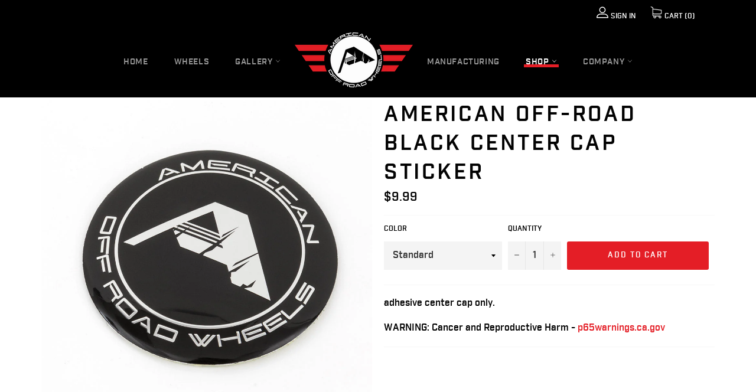

--- FILE ---
content_type: text/html; charset=utf-8
request_url: https://americanoffroadwheels.com/collections/shop/products/american-off-road-black-center-cap-sticker-black-logo
body_size: 30817
content:
<!doctype html>
<!--[if IE 9]> <html class="ie9 no-js" lang="en"> <![endif]-->
<!--[if (gt IE 9)|!(IE)]><!--> <html class="no-js" lang="en"> <!--<![endif]-->
<head>

  <meta charset="utf-8">
  <meta http-equiv="X-UA-Compatible" content="IE=edge,chrome=1">
  <meta name="viewport" content="width=device-width,initial-scale=1">
  <meta name="theme-color" content="rgba(0,0,0,0)">

  

  <link rel="canonical" href="https://americanoffroadwheels.com/products/american-off-road-black-center-cap-sticker-black-logo">
  <title>
  American Off-Road Black Center Cap Sticker &ndash; American Off-Road Wheels
  </title>

  
    <meta name="description" content="adhesive center cap only. WARNING: Cancer and Reproductive Harm - p65warnings.ca.gov">
  

  <!-- /snippets/social-meta-tags.liquid -->




<meta property="og:site_name" content="American Off-Road Wheels">
<meta property="og:url" content="https://americanoffroadwheels.com/products/american-off-road-black-center-cap-sticker-black-logo">
<meta property="og:title" content="American Off-Road Black Center Cap Sticker">
<meta property="og:type" content="product">
<meta property="og:description" content="adhesive center cap only. WARNING: Cancer and Reproductive Harm - p65warnings.ca.gov">

  <meta property="og:price:amount" content="9.99">
  <meta property="og:price:currency" content="USD">

<meta property="og:image" content="http://americanoffroadwheels.com/cdn/shop/files/CAPS_1024PX_1200x1200.jpg?v=1708112503"><meta property="og:image" content="http://americanoffroadwheels.com/cdn/shop/files/MG_6051_1024_1200x1200.jpg?v=1708112503"><meta property="og:image" content="http://americanoffroadwheels.com/cdn/shop/files/MG_6053_1024_1200x1200.jpg?v=1708112503">
<meta property="og:image:secure_url" content="https://americanoffroadwheels.com/cdn/shop/files/CAPS_1024PX_1200x1200.jpg?v=1708112503"><meta property="og:image:secure_url" content="https://americanoffroadwheels.com/cdn/shop/files/MG_6051_1024_1200x1200.jpg?v=1708112503"><meta property="og:image:secure_url" content="https://americanoffroadwheels.com/cdn/shop/files/MG_6053_1024_1200x1200.jpg?v=1708112503">


<meta name="twitter:card" content="summary_large_image">
<meta name="twitter:title" content="American Off-Road Black Center Cap Sticker">
<meta name="twitter:description" content="adhesive center cap only. WARNING: Cancer and Reproductive Harm - p65warnings.ca.gov">


  <script>
    document.documentElement.className = document.documentElement.className.replace('no-js', 'js');
  </script>

  <link href="//americanoffroadwheels.com/cdn/shop/t/2/assets/theme.scss.css?v=31533943215003980141708553704" rel="stylesheet" type="text/css" media="all" />
  <link href="//americanoffroadwheels.com/cdn/shop/t/2/assets/customiser.css?v=24615286979561092861708103423" rel="stylesheet" type="text/css" media="all" />
  <link href="//americanoffroadwheels.com/cdn/shop/t/2/assets/webfonts.css?v=104044743134587373861708103423" rel="stylesheet" type="text/css" media="all" />

  <script>
    window.theme = window.theme || {};

    theme.strings = {
      stockAvailable: "1 available",
      addToCart: "Add to Cart",
      soldOut: "Sold Out",
      unavailable: "Unavailable",
      noStockAvailable: "The item could not be added to your cart because there are not enough in stock.",
      willNotShipUntil: "Will not ship until [date]",
      willBeInStockAfter: "Will be in stock after [date]",
      totalCartDiscount: "You're saving [savings]",
      addressError: "Error looking up that address",
      addressNoResults: "No results for that address",
      addressQueryLimit: "You have exceeded the Google API usage limit. Consider upgrading to a \u003ca href=\"https:\/\/developers.google.com\/maps\/premium\/usage-limits\"\u003ePremium Plan\u003c\/a\u003e.",
      authError: "There was a problem authenticating your Google Maps API Key."
    };
  </script>

  <!--[if (gt IE 9)|!(IE)]><!--><script src="//americanoffroadwheels.com/cdn/shop/t/2/assets/lazysizes.min.js?v=56045284683979784691708103423" async="async"></script><!--<![endif]-->
  <!--[if lte IE 9]><script src="//americanoffroadwheels.com/cdn/shop/t/2/assets/lazysizes.min.js?v=56045284683979784691708103423"></script><![endif]-->

  

  <!--[if (gt IE 9)|!(IE)]><!--><script src="//americanoffroadwheels.com/cdn/shop/t/2/assets/vendor.js?v=39418018684300761971708103423" defer="defer"></script><!--<![endif]-->
  <!--[if lt IE 9]><script src="//americanoffroadwheels.com/cdn/shop/t/2/assets/vendor.js?v=39418018684300761971708103423"></script><![endif]-->

  
    <script>
      window.theme = window.theme || {};
      theme.moneyFormat = "${{amount}}";
    </script>
  

  <!--[if (gt IE 9)|!(IE)]><!--><script src="//americanoffroadwheels.com/cdn/shop/t/2/assets/theme.js?v=32241095130096940991708103423" defer="defer"></script><!--<![endif]-->
  <!--[if lte IE 9]><script src="//americanoffroadwheels.com/cdn/shop/t/2/assets/theme.js?v=32241095130096940991708103423"></script><![endif]-->

  <script>window.performance && window.performance.mark && window.performance.mark('shopify.content_for_header.start');</script><meta id="shopify-digital-wallet" name="shopify-digital-wallet" content="/63383896269/digital_wallets/dialog">
<meta name="shopify-checkout-api-token" content="dd30de8792da52d7c84c1eb0dd76b75c">
<link rel="alternate" type="application/json+oembed" href="https://americanoffroadwheels.com/products/american-off-road-black-center-cap-sticker-black-logo.oembed">
<script async="async" src="/checkouts/internal/preloads.js?locale=en-US"></script>
<link rel="preconnect" href="https://shop.app" crossorigin="anonymous">
<script async="async" src="https://shop.app/checkouts/internal/preloads.js?locale=en-US&shop_id=63383896269" crossorigin="anonymous"></script>
<script id="apple-pay-shop-capabilities" type="application/json">{"shopId":63383896269,"countryCode":"US","currencyCode":"USD","merchantCapabilities":["supports3DS"],"merchantId":"gid:\/\/shopify\/Shop\/63383896269","merchantName":"American Off-Road Wheels","requiredBillingContactFields":["postalAddress","email"],"requiredShippingContactFields":["postalAddress","email"],"shippingType":"shipping","supportedNetworks":["visa","masterCard","amex","discover","elo","jcb"],"total":{"type":"pending","label":"American Off-Road Wheels","amount":"1.00"},"shopifyPaymentsEnabled":true,"supportsSubscriptions":true}</script>
<script id="shopify-features" type="application/json">{"accessToken":"dd30de8792da52d7c84c1eb0dd76b75c","betas":["rich-media-storefront-analytics"],"domain":"americanoffroadwheels.com","predictiveSearch":true,"shopId":63383896269,"locale":"en"}</script>
<script>var Shopify = Shopify || {};
Shopify.shop = "aorwheels.myshopify.com";
Shopify.locale = "en";
Shopify.currency = {"active":"USD","rate":"1.0"};
Shopify.country = "US";
Shopify.theme = {"name":"Theme export  www-americanoffroadwheels-com-ven...","id":155789131981,"schema_name":"Venture","schema_version":"6.0.0","theme_store_id":null,"role":"main"};
Shopify.theme.handle = "null";
Shopify.theme.style = {"id":null,"handle":null};
Shopify.cdnHost = "americanoffroadwheels.com/cdn";
Shopify.routes = Shopify.routes || {};
Shopify.routes.root = "/";</script>
<script type="module">!function(o){(o.Shopify=o.Shopify||{}).modules=!0}(window);</script>
<script>!function(o){function n(){var o=[];function n(){o.push(Array.prototype.slice.apply(arguments))}return n.q=o,n}var t=o.Shopify=o.Shopify||{};t.loadFeatures=n(),t.autoloadFeatures=n()}(window);</script>
<script>
  window.ShopifyPay = window.ShopifyPay || {};
  window.ShopifyPay.apiHost = "shop.app\/pay";
  window.ShopifyPay.redirectState = null;
</script>
<script id="shop-js-analytics" type="application/json">{"pageType":"product"}</script>
<script defer="defer" async type="module" src="//americanoffroadwheels.com/cdn/shopifycloud/shop-js/modules/v2/client.init-shop-cart-sync_BdyHc3Nr.en.esm.js"></script>
<script defer="defer" async type="module" src="//americanoffroadwheels.com/cdn/shopifycloud/shop-js/modules/v2/chunk.common_Daul8nwZ.esm.js"></script>
<script type="module">
  await import("//americanoffroadwheels.com/cdn/shopifycloud/shop-js/modules/v2/client.init-shop-cart-sync_BdyHc3Nr.en.esm.js");
await import("//americanoffroadwheels.com/cdn/shopifycloud/shop-js/modules/v2/chunk.common_Daul8nwZ.esm.js");

  window.Shopify.SignInWithShop?.initShopCartSync?.({"fedCMEnabled":true,"windoidEnabled":true});

</script>
<script>
  window.Shopify = window.Shopify || {};
  if (!window.Shopify.featureAssets) window.Shopify.featureAssets = {};
  window.Shopify.featureAssets['shop-js'] = {"shop-cart-sync":["modules/v2/client.shop-cart-sync_QYOiDySF.en.esm.js","modules/v2/chunk.common_Daul8nwZ.esm.js"],"init-fed-cm":["modules/v2/client.init-fed-cm_DchLp9rc.en.esm.js","modules/v2/chunk.common_Daul8nwZ.esm.js"],"shop-button":["modules/v2/client.shop-button_OV7bAJc5.en.esm.js","modules/v2/chunk.common_Daul8nwZ.esm.js"],"init-windoid":["modules/v2/client.init-windoid_DwxFKQ8e.en.esm.js","modules/v2/chunk.common_Daul8nwZ.esm.js"],"shop-cash-offers":["modules/v2/client.shop-cash-offers_DWtL6Bq3.en.esm.js","modules/v2/chunk.common_Daul8nwZ.esm.js","modules/v2/chunk.modal_CQq8HTM6.esm.js"],"shop-toast-manager":["modules/v2/client.shop-toast-manager_CX9r1SjA.en.esm.js","modules/v2/chunk.common_Daul8nwZ.esm.js"],"init-shop-email-lookup-coordinator":["modules/v2/client.init-shop-email-lookup-coordinator_UhKnw74l.en.esm.js","modules/v2/chunk.common_Daul8nwZ.esm.js"],"pay-button":["modules/v2/client.pay-button_DzxNnLDY.en.esm.js","modules/v2/chunk.common_Daul8nwZ.esm.js"],"avatar":["modules/v2/client.avatar_BTnouDA3.en.esm.js"],"init-shop-cart-sync":["modules/v2/client.init-shop-cart-sync_BdyHc3Nr.en.esm.js","modules/v2/chunk.common_Daul8nwZ.esm.js"],"shop-login-button":["modules/v2/client.shop-login-button_D8B466_1.en.esm.js","modules/v2/chunk.common_Daul8nwZ.esm.js","modules/v2/chunk.modal_CQq8HTM6.esm.js"],"init-customer-accounts-sign-up":["modules/v2/client.init-customer-accounts-sign-up_C8fpPm4i.en.esm.js","modules/v2/client.shop-login-button_D8B466_1.en.esm.js","modules/v2/chunk.common_Daul8nwZ.esm.js","modules/v2/chunk.modal_CQq8HTM6.esm.js"],"init-shop-for-new-customer-accounts":["modules/v2/client.init-shop-for-new-customer-accounts_CVTO0Ztu.en.esm.js","modules/v2/client.shop-login-button_D8B466_1.en.esm.js","modules/v2/chunk.common_Daul8nwZ.esm.js","modules/v2/chunk.modal_CQq8HTM6.esm.js"],"init-customer-accounts":["modules/v2/client.init-customer-accounts_dRgKMfrE.en.esm.js","modules/v2/client.shop-login-button_D8B466_1.en.esm.js","modules/v2/chunk.common_Daul8nwZ.esm.js","modules/v2/chunk.modal_CQq8HTM6.esm.js"],"shop-follow-button":["modules/v2/client.shop-follow-button_CkZpjEct.en.esm.js","modules/v2/chunk.common_Daul8nwZ.esm.js","modules/v2/chunk.modal_CQq8HTM6.esm.js"],"lead-capture":["modules/v2/client.lead-capture_BntHBhfp.en.esm.js","modules/v2/chunk.common_Daul8nwZ.esm.js","modules/v2/chunk.modal_CQq8HTM6.esm.js"],"checkout-modal":["modules/v2/client.checkout-modal_CfxcYbTm.en.esm.js","modules/v2/chunk.common_Daul8nwZ.esm.js","modules/v2/chunk.modal_CQq8HTM6.esm.js"],"shop-login":["modules/v2/client.shop-login_Da4GZ2H6.en.esm.js","modules/v2/chunk.common_Daul8nwZ.esm.js","modules/v2/chunk.modal_CQq8HTM6.esm.js"],"payment-terms":["modules/v2/client.payment-terms_MV4M3zvL.en.esm.js","modules/v2/chunk.common_Daul8nwZ.esm.js","modules/v2/chunk.modal_CQq8HTM6.esm.js"]};
</script>
<script>(function() {
  var isLoaded = false;
  function asyncLoad() {
    if (isLoaded) return;
    isLoaded = true;
    var urls = ["\/\/cdn.shopify.com\/proxy\/26893c9655058f9c9ea9e7a38f20b64ea81c7510e2c0ba521c4589539bc2ee3e\/static.cdn.printful.com\/static\/js\/external\/shopify-product-customizer.js?v=0.28\u0026shop=aorwheels.myshopify.com\u0026sp-cache-control=cHVibGljLCBtYXgtYWdlPTkwMA"];
    for (var i = 0; i < urls.length; i++) {
      var s = document.createElement('script');
      s.type = 'text/javascript';
      s.async = true;
      s.src = urls[i];
      var x = document.getElementsByTagName('script')[0];
      x.parentNode.insertBefore(s, x);
    }
  };
  if(window.attachEvent) {
    window.attachEvent('onload', asyncLoad);
  } else {
    window.addEventListener('load', asyncLoad, false);
  }
})();</script>
<script id="__st">var __st={"a":63383896269,"offset":-28800,"reqid":"eab99547-9d52-47a4-9b60-5ed3de9d4b0a-1769006848","pageurl":"americanoffroadwheels.com\/collections\/shop\/products\/american-off-road-black-center-cap-sticker-black-logo","u":"712759d50600","p":"product","rtyp":"product","rid":8760704565453};</script>
<script>window.ShopifyPaypalV4VisibilityTracking = true;</script>
<script id="captcha-bootstrap">!function(){'use strict';const t='contact',e='account',n='new_comment',o=[[t,t],['blogs',n],['comments',n],[t,'customer']],c=[[e,'customer_login'],[e,'guest_login'],[e,'recover_customer_password'],[e,'create_customer']],r=t=>t.map((([t,e])=>`form[action*='/${t}']:not([data-nocaptcha='true']) input[name='form_type'][value='${e}']`)).join(','),a=t=>()=>t?[...document.querySelectorAll(t)].map((t=>t.form)):[];function s(){const t=[...o],e=r(t);return a(e)}const i='password',u='form_key',d=['recaptcha-v3-token','g-recaptcha-response','h-captcha-response',i],f=()=>{try{return window.sessionStorage}catch{return}},m='__shopify_v',_=t=>t.elements[u];function p(t,e,n=!1){try{const o=window.sessionStorage,c=JSON.parse(o.getItem(e)),{data:r}=function(t){const{data:e,action:n}=t;return t[m]||n?{data:e,action:n}:{data:t,action:n}}(c);for(const[e,n]of Object.entries(r))t.elements[e]&&(t.elements[e].value=n);n&&o.removeItem(e)}catch(o){console.error('form repopulation failed',{error:o})}}const l='form_type',E='cptcha';function T(t){t.dataset[E]=!0}const w=window,h=w.document,L='Shopify',v='ce_forms',y='captcha';let A=!1;((t,e)=>{const n=(g='f06e6c50-85a8-45c8-87d0-21a2b65856fe',I='https://cdn.shopify.com/shopifycloud/storefront-forms-hcaptcha/ce_storefront_forms_captcha_hcaptcha.v1.5.2.iife.js',D={infoText:'Protected by hCaptcha',privacyText:'Privacy',termsText:'Terms'},(t,e,n)=>{const o=w[L][v],c=o.bindForm;if(c)return c(t,g,e,D).then(n);var r;o.q.push([[t,g,e,D],n]),r=I,A||(h.body.append(Object.assign(h.createElement('script'),{id:'captcha-provider',async:!0,src:r})),A=!0)});var g,I,D;w[L]=w[L]||{},w[L][v]=w[L][v]||{},w[L][v].q=[],w[L][y]=w[L][y]||{},w[L][y].protect=function(t,e){n(t,void 0,e),T(t)},Object.freeze(w[L][y]),function(t,e,n,w,h,L){const[v,y,A,g]=function(t,e,n){const i=e?o:[],u=t?c:[],d=[...i,...u],f=r(d),m=r(i),_=r(d.filter((([t,e])=>n.includes(e))));return[a(f),a(m),a(_),s()]}(w,h,L),I=t=>{const e=t.target;return e instanceof HTMLFormElement?e:e&&e.form},D=t=>v().includes(t);t.addEventListener('submit',(t=>{const e=I(t);if(!e)return;const n=D(e)&&!e.dataset.hcaptchaBound&&!e.dataset.recaptchaBound,o=_(e),c=g().includes(e)&&(!o||!o.value);(n||c)&&t.preventDefault(),c&&!n&&(function(t){try{if(!f())return;!function(t){const e=f();if(!e)return;const n=_(t);if(!n)return;const o=n.value;o&&e.removeItem(o)}(t);const e=Array.from(Array(32),(()=>Math.random().toString(36)[2])).join('');!function(t,e){_(t)||t.append(Object.assign(document.createElement('input'),{type:'hidden',name:u})),t.elements[u].value=e}(t,e),function(t,e){const n=f();if(!n)return;const o=[...t.querySelectorAll(`input[type='${i}']`)].map((({name:t})=>t)),c=[...d,...o],r={};for(const[a,s]of new FormData(t).entries())c.includes(a)||(r[a]=s);n.setItem(e,JSON.stringify({[m]:1,action:t.action,data:r}))}(t,e)}catch(e){console.error('failed to persist form',e)}}(e),e.submit())}));const S=(t,e)=>{t&&!t.dataset[E]&&(n(t,e.some((e=>e===t))),T(t))};for(const o of['focusin','change'])t.addEventListener(o,(t=>{const e=I(t);D(e)&&S(e,y())}));const B=e.get('form_key'),M=e.get(l),P=B&&M;t.addEventListener('DOMContentLoaded',(()=>{const t=y();if(P)for(const e of t)e.elements[l].value===M&&p(e,B);[...new Set([...A(),...v().filter((t=>'true'===t.dataset.shopifyCaptcha))])].forEach((e=>S(e,t)))}))}(h,new URLSearchParams(w.location.search),n,t,e,['guest_login'])})(!0,!0)}();</script>
<script integrity="sha256-4kQ18oKyAcykRKYeNunJcIwy7WH5gtpwJnB7kiuLZ1E=" data-source-attribution="shopify.loadfeatures" defer="defer" src="//americanoffroadwheels.com/cdn/shopifycloud/storefront/assets/storefront/load_feature-a0a9edcb.js" crossorigin="anonymous"></script>
<script crossorigin="anonymous" defer="defer" src="//americanoffroadwheels.com/cdn/shopifycloud/storefront/assets/shopify_pay/storefront-65b4c6d7.js?v=20250812"></script>
<script data-source-attribution="shopify.dynamic_checkout.dynamic.init">var Shopify=Shopify||{};Shopify.PaymentButton=Shopify.PaymentButton||{isStorefrontPortableWallets:!0,init:function(){window.Shopify.PaymentButton.init=function(){};var t=document.createElement("script");t.src="https://americanoffroadwheels.com/cdn/shopifycloud/portable-wallets/latest/portable-wallets.en.js",t.type="module",document.head.appendChild(t)}};
</script>
<script data-source-attribution="shopify.dynamic_checkout.buyer_consent">
  function portableWalletsHideBuyerConsent(e){var t=document.getElementById("shopify-buyer-consent"),n=document.getElementById("shopify-subscription-policy-button");t&&n&&(t.classList.add("hidden"),t.setAttribute("aria-hidden","true"),n.removeEventListener("click",e))}function portableWalletsShowBuyerConsent(e){var t=document.getElementById("shopify-buyer-consent"),n=document.getElementById("shopify-subscription-policy-button");t&&n&&(t.classList.remove("hidden"),t.removeAttribute("aria-hidden"),n.addEventListener("click",e))}window.Shopify?.PaymentButton&&(window.Shopify.PaymentButton.hideBuyerConsent=portableWalletsHideBuyerConsent,window.Shopify.PaymentButton.showBuyerConsent=portableWalletsShowBuyerConsent);
</script>
<script data-source-attribution="shopify.dynamic_checkout.cart.bootstrap">document.addEventListener("DOMContentLoaded",(function(){function t(){return document.querySelector("shopify-accelerated-checkout-cart, shopify-accelerated-checkout")}if(t())Shopify.PaymentButton.init();else{new MutationObserver((function(e,n){t()&&(Shopify.PaymentButton.init(),n.disconnect())})).observe(document.body,{childList:!0,subtree:!0})}}));
</script>
<link id="shopify-accelerated-checkout-styles" rel="stylesheet" media="screen" href="https://americanoffroadwheels.com/cdn/shopifycloud/portable-wallets/latest/accelerated-checkout-backwards-compat.css" crossorigin="anonymous">
<style id="shopify-accelerated-checkout-cart">
        #shopify-buyer-consent {
  margin-top: 1em;
  display: inline-block;
  width: 100%;
}

#shopify-buyer-consent.hidden {
  display: none;
}

#shopify-subscription-policy-button {
  background: none;
  border: none;
  padding: 0;
  text-decoration: underline;
  font-size: inherit;
  cursor: pointer;
}

#shopify-subscription-policy-button::before {
  box-shadow: none;
}

      </style>

<script>window.performance && window.performance.mark && window.performance.mark('shopify.content_for_header.end');</script>
  <script src="//ajax.googleapis.com/ajax/libs/jquery/1.9.1/jquery.min.js"></script>
  
  <script type="text/javascript" src="//americanoffroadwheels.com/cdn/shop/t/2/assets/jquery.zoom.min.js?v=127655014540499679121708103423" defer="defer"></script>
  <script src="//americanoffroadwheels.com/cdn/shop/t/2/assets/api-youtube.js?v=160913014759507043061708103423"></script>
<link href="https://monorail-edge.shopifysvc.com" rel="dns-prefetch">
<script>(function(){if ("sendBeacon" in navigator && "performance" in window) {try {var session_token_from_headers = performance.getEntriesByType('navigation')[0].serverTiming.find(x => x.name == '_s').description;} catch {var session_token_from_headers = undefined;}var session_cookie_matches = document.cookie.match(/_shopify_s=([^;]*)/);var session_token_from_cookie = session_cookie_matches && session_cookie_matches.length === 2 ? session_cookie_matches[1] : "";var session_token = session_token_from_headers || session_token_from_cookie || "";function handle_abandonment_event(e) {var entries = performance.getEntries().filter(function(entry) {return /monorail-edge.shopifysvc.com/.test(entry.name);});if (!window.abandonment_tracked && entries.length === 0) {window.abandonment_tracked = true;var currentMs = Date.now();var navigation_start = performance.timing.navigationStart;var payload = {shop_id: 63383896269,url: window.location.href,navigation_start,duration: currentMs - navigation_start,session_token,page_type: "product"};window.navigator.sendBeacon("https://monorail-edge.shopifysvc.com/v1/produce", JSON.stringify({schema_id: "online_store_buyer_site_abandonment/1.1",payload: payload,metadata: {event_created_at_ms: currentMs,event_sent_at_ms: currentMs}}));}}window.addEventListener('pagehide', handle_abandonment_event);}}());</script>
<script id="web-pixels-manager-setup">(function e(e,d,r,n,o){if(void 0===o&&(o={}),!Boolean(null===(a=null===(i=window.Shopify)||void 0===i?void 0:i.analytics)||void 0===a?void 0:a.replayQueue)){var i,a;window.Shopify=window.Shopify||{};var t=window.Shopify;t.analytics=t.analytics||{};var s=t.analytics;s.replayQueue=[],s.publish=function(e,d,r){return s.replayQueue.push([e,d,r]),!0};try{self.performance.mark("wpm:start")}catch(e){}var l=function(){var e={modern:/Edge?\/(1{2}[4-9]|1[2-9]\d|[2-9]\d{2}|\d{4,})\.\d+(\.\d+|)|Firefox\/(1{2}[4-9]|1[2-9]\d|[2-9]\d{2}|\d{4,})\.\d+(\.\d+|)|Chrom(ium|e)\/(9{2}|\d{3,})\.\d+(\.\d+|)|(Maci|X1{2}).+ Version\/(15\.\d+|(1[6-9]|[2-9]\d|\d{3,})\.\d+)([,.]\d+|)( \(\w+\)|)( Mobile\/\w+|) Safari\/|Chrome.+OPR\/(9{2}|\d{3,})\.\d+\.\d+|(CPU[ +]OS|iPhone[ +]OS|CPU[ +]iPhone|CPU IPhone OS|CPU iPad OS)[ +]+(15[._]\d+|(1[6-9]|[2-9]\d|\d{3,})[._]\d+)([._]\d+|)|Android:?[ /-](13[3-9]|1[4-9]\d|[2-9]\d{2}|\d{4,})(\.\d+|)(\.\d+|)|Android.+Firefox\/(13[5-9]|1[4-9]\d|[2-9]\d{2}|\d{4,})\.\d+(\.\d+|)|Android.+Chrom(ium|e)\/(13[3-9]|1[4-9]\d|[2-9]\d{2}|\d{4,})\.\d+(\.\d+|)|SamsungBrowser\/([2-9]\d|\d{3,})\.\d+/,legacy:/Edge?\/(1[6-9]|[2-9]\d|\d{3,})\.\d+(\.\d+|)|Firefox\/(5[4-9]|[6-9]\d|\d{3,})\.\d+(\.\d+|)|Chrom(ium|e)\/(5[1-9]|[6-9]\d|\d{3,})\.\d+(\.\d+|)([\d.]+$|.*Safari\/(?![\d.]+ Edge\/[\d.]+$))|(Maci|X1{2}).+ Version\/(10\.\d+|(1[1-9]|[2-9]\d|\d{3,})\.\d+)([,.]\d+|)( \(\w+\)|)( Mobile\/\w+|) Safari\/|Chrome.+OPR\/(3[89]|[4-9]\d|\d{3,})\.\d+\.\d+|(CPU[ +]OS|iPhone[ +]OS|CPU[ +]iPhone|CPU IPhone OS|CPU iPad OS)[ +]+(10[._]\d+|(1[1-9]|[2-9]\d|\d{3,})[._]\d+)([._]\d+|)|Android:?[ /-](13[3-9]|1[4-9]\d|[2-9]\d{2}|\d{4,})(\.\d+|)(\.\d+|)|Mobile Safari.+OPR\/([89]\d|\d{3,})\.\d+\.\d+|Android.+Firefox\/(13[5-9]|1[4-9]\d|[2-9]\d{2}|\d{4,})\.\d+(\.\d+|)|Android.+Chrom(ium|e)\/(13[3-9]|1[4-9]\d|[2-9]\d{2}|\d{4,})\.\d+(\.\d+|)|Android.+(UC? ?Browser|UCWEB|U3)[ /]?(15\.([5-9]|\d{2,})|(1[6-9]|[2-9]\d|\d{3,})\.\d+)\.\d+|SamsungBrowser\/(5\.\d+|([6-9]|\d{2,})\.\d+)|Android.+MQ{2}Browser\/(14(\.(9|\d{2,})|)|(1[5-9]|[2-9]\d|\d{3,})(\.\d+|))(\.\d+|)|K[Aa][Ii]OS\/(3\.\d+|([4-9]|\d{2,})\.\d+)(\.\d+|)/},d=e.modern,r=e.legacy,n=navigator.userAgent;return n.match(d)?"modern":n.match(r)?"legacy":"unknown"}(),u="modern"===l?"modern":"legacy",c=(null!=n?n:{modern:"",legacy:""})[u],f=function(e){return[e.baseUrl,"/wpm","/b",e.hashVersion,"modern"===e.buildTarget?"m":"l",".js"].join("")}({baseUrl:d,hashVersion:r,buildTarget:u}),m=function(e){var d=e.version,r=e.bundleTarget,n=e.surface,o=e.pageUrl,i=e.monorailEndpoint;return{emit:function(e){var a=e.status,t=e.errorMsg,s=(new Date).getTime(),l=JSON.stringify({metadata:{event_sent_at_ms:s},events:[{schema_id:"web_pixels_manager_load/3.1",payload:{version:d,bundle_target:r,page_url:o,status:a,surface:n,error_msg:t},metadata:{event_created_at_ms:s}}]});if(!i)return console&&console.warn&&console.warn("[Web Pixels Manager] No Monorail endpoint provided, skipping logging."),!1;try{return self.navigator.sendBeacon.bind(self.navigator)(i,l)}catch(e){}var u=new XMLHttpRequest;try{return u.open("POST",i,!0),u.setRequestHeader("Content-Type","text/plain"),u.send(l),!0}catch(e){return console&&console.warn&&console.warn("[Web Pixels Manager] Got an unhandled error while logging to Monorail."),!1}}}}({version:r,bundleTarget:l,surface:e.surface,pageUrl:self.location.href,monorailEndpoint:e.monorailEndpoint});try{o.browserTarget=l,function(e){var d=e.src,r=e.async,n=void 0===r||r,o=e.onload,i=e.onerror,a=e.sri,t=e.scriptDataAttributes,s=void 0===t?{}:t,l=document.createElement("script"),u=document.querySelector("head"),c=document.querySelector("body");if(l.async=n,l.src=d,a&&(l.integrity=a,l.crossOrigin="anonymous"),s)for(var f in s)if(Object.prototype.hasOwnProperty.call(s,f))try{l.dataset[f]=s[f]}catch(e){}if(o&&l.addEventListener("load",o),i&&l.addEventListener("error",i),u)u.appendChild(l);else{if(!c)throw new Error("Did not find a head or body element to append the script");c.appendChild(l)}}({src:f,async:!0,onload:function(){if(!function(){var e,d;return Boolean(null===(d=null===(e=window.Shopify)||void 0===e?void 0:e.analytics)||void 0===d?void 0:d.initialized)}()){var d=window.webPixelsManager.init(e)||void 0;if(d){var r=window.Shopify.analytics;r.replayQueue.forEach((function(e){var r=e[0],n=e[1],o=e[2];d.publishCustomEvent(r,n,o)})),r.replayQueue=[],r.publish=d.publishCustomEvent,r.visitor=d.visitor,r.initialized=!0}}},onerror:function(){return m.emit({status:"failed",errorMsg:"".concat(f," has failed to load")})},sri:function(e){var d=/^sha384-[A-Za-z0-9+/=]+$/;return"string"==typeof e&&d.test(e)}(c)?c:"",scriptDataAttributes:o}),m.emit({status:"loading"})}catch(e){m.emit({status:"failed",errorMsg:(null==e?void 0:e.message)||"Unknown error"})}}})({shopId: 63383896269,storefrontBaseUrl: "https://americanoffroadwheels.com",extensionsBaseUrl: "https://extensions.shopifycdn.com/cdn/shopifycloud/web-pixels-manager",monorailEndpoint: "https://monorail-edge.shopifysvc.com/unstable/produce_batch",surface: "storefront-renderer",enabledBetaFlags: ["2dca8a86"],webPixelsConfigList: [{"id":"1372193132","configuration":"{\"storeIdentity\":\"aorwheels.myshopify.com\",\"baseURL\":\"https:\\\/\\\/api.printful.com\\\/shopify-pixels\"}","eventPayloadVersion":"v1","runtimeContext":"STRICT","scriptVersion":"74f275712857ab41bea9d998dcb2f9da","type":"APP","apiClientId":156624,"privacyPurposes":["ANALYTICS","MARKETING","SALE_OF_DATA"],"dataSharingAdjustments":{"protectedCustomerApprovalScopes":["read_customer_address","read_customer_email","read_customer_name","read_customer_personal_data","read_customer_phone"]}},{"id":"shopify-app-pixel","configuration":"{}","eventPayloadVersion":"v1","runtimeContext":"STRICT","scriptVersion":"0450","apiClientId":"shopify-pixel","type":"APP","privacyPurposes":["ANALYTICS","MARKETING"]},{"id":"shopify-custom-pixel","eventPayloadVersion":"v1","runtimeContext":"LAX","scriptVersion":"0450","apiClientId":"shopify-pixel","type":"CUSTOM","privacyPurposes":["ANALYTICS","MARKETING"]}],isMerchantRequest: false,initData: {"shop":{"name":"American Off-Road Wheels","paymentSettings":{"currencyCode":"USD"},"myshopifyDomain":"aorwheels.myshopify.com","countryCode":"US","storefrontUrl":"https:\/\/americanoffroadwheels.com"},"customer":null,"cart":null,"checkout":null,"productVariants":[{"price":{"amount":9.99,"currencyCode":"USD"},"product":{"title":"American Off-Road Black Center Cap Sticker","vendor":"americanoffroadwheels","id":"8760704565453","untranslatedTitle":"American Off-Road Black Center Cap Sticker","url":"\/products\/american-off-road-black-center-cap-sticker-black-logo","type":"Cap"},"id":"47417582125261","image":{"src":"\/\/americanoffroadwheels.com\/cdn\/shop\/files\/MG_6051_1024.jpg?v=1708112503"},"sku":"","title":"Standard","untranslatedTitle":"Standard"},{"price":{"amount":9.99,"currencyCode":"USD"},"product":{"title":"American Off-Road Black Center Cap Sticker","vendor":"americanoffroadwheels","id":"8760704565453","untranslatedTitle":"American Off-Road Black Center Cap Sticker","url":"\/products\/american-off-road-black-center-cap-sticker-black-logo","type":"Cap"},"id":"47417582158029","image":{"src":"\/\/americanoffroadwheels.com\/cdn\/shop\/files\/MG_6053_1024.jpg?v=1708112503"},"sku":"","title":"Blue","untranslatedTitle":"Blue"},{"price":{"amount":9.99,"currencyCode":"USD"},"product":{"title":"American Off-Road Black Center Cap Sticker","vendor":"americanoffroadwheels","id":"8760704565453","untranslatedTitle":"American Off-Road Black Center Cap Sticker","url":"\/products\/american-off-road-black-center-cap-sticker-black-logo","type":"Cap"},"id":"47417582190797","image":{"src":"\/\/americanoffroadwheels.com\/cdn\/shop\/files\/MG_6052_1024.jpg?v=1708112503"},"sku":"","title":"Red","untranslatedTitle":"Red"}],"purchasingCompany":null},},"https://americanoffroadwheels.com/cdn","fcfee988w5aeb613cpc8e4bc33m6693e112",{"modern":"","legacy":""},{"shopId":"63383896269","storefrontBaseUrl":"https:\/\/americanoffroadwheels.com","extensionBaseUrl":"https:\/\/extensions.shopifycdn.com\/cdn\/shopifycloud\/web-pixels-manager","surface":"storefront-renderer","enabledBetaFlags":"[\"2dca8a86\"]","isMerchantRequest":"false","hashVersion":"fcfee988w5aeb613cpc8e4bc33m6693e112","publish":"custom","events":"[[\"page_viewed\",{}],[\"product_viewed\",{\"productVariant\":{\"price\":{\"amount\":9.99,\"currencyCode\":\"USD\"},\"product\":{\"title\":\"American Off-Road Black Center Cap Sticker\",\"vendor\":\"americanoffroadwheels\",\"id\":\"8760704565453\",\"untranslatedTitle\":\"American Off-Road Black Center Cap Sticker\",\"url\":\"\/products\/american-off-road-black-center-cap-sticker-black-logo\",\"type\":\"Cap\"},\"id\":\"47417582125261\",\"image\":{\"src\":\"\/\/americanoffroadwheels.com\/cdn\/shop\/files\/MG_6051_1024.jpg?v=1708112503\"},\"sku\":\"\",\"title\":\"Standard\",\"untranslatedTitle\":\"Standard\"}}]]"});</script><script>
  window.ShopifyAnalytics = window.ShopifyAnalytics || {};
  window.ShopifyAnalytics.meta = window.ShopifyAnalytics.meta || {};
  window.ShopifyAnalytics.meta.currency = 'USD';
  var meta = {"product":{"id":8760704565453,"gid":"gid:\/\/shopify\/Product\/8760704565453","vendor":"americanoffroadwheels","type":"Cap","handle":"american-off-road-black-center-cap-sticker-black-logo","variants":[{"id":47417582125261,"price":999,"name":"American Off-Road Black Center Cap Sticker - Standard","public_title":"Standard","sku":""},{"id":47417582158029,"price":999,"name":"American Off-Road Black Center Cap Sticker - Blue","public_title":"Blue","sku":""},{"id":47417582190797,"price":999,"name":"American Off-Road Black Center Cap Sticker - Red","public_title":"Red","sku":""}],"remote":false},"page":{"pageType":"product","resourceType":"product","resourceId":8760704565453,"requestId":"eab99547-9d52-47a4-9b60-5ed3de9d4b0a-1769006848"}};
  for (var attr in meta) {
    window.ShopifyAnalytics.meta[attr] = meta[attr];
  }
</script>
<script class="analytics">
  (function () {
    var customDocumentWrite = function(content) {
      var jquery = null;

      if (window.jQuery) {
        jquery = window.jQuery;
      } else if (window.Checkout && window.Checkout.$) {
        jquery = window.Checkout.$;
      }

      if (jquery) {
        jquery('body').append(content);
      }
    };

    var hasLoggedConversion = function(token) {
      if (token) {
        return document.cookie.indexOf('loggedConversion=' + token) !== -1;
      }
      return false;
    }

    var setCookieIfConversion = function(token) {
      if (token) {
        var twoMonthsFromNow = new Date(Date.now());
        twoMonthsFromNow.setMonth(twoMonthsFromNow.getMonth() + 2);

        document.cookie = 'loggedConversion=' + token + '; expires=' + twoMonthsFromNow;
      }
    }

    var trekkie = window.ShopifyAnalytics.lib = window.trekkie = window.trekkie || [];
    if (trekkie.integrations) {
      return;
    }
    trekkie.methods = [
      'identify',
      'page',
      'ready',
      'track',
      'trackForm',
      'trackLink'
    ];
    trekkie.factory = function(method) {
      return function() {
        var args = Array.prototype.slice.call(arguments);
        args.unshift(method);
        trekkie.push(args);
        return trekkie;
      };
    };
    for (var i = 0; i < trekkie.methods.length; i++) {
      var key = trekkie.methods[i];
      trekkie[key] = trekkie.factory(key);
    }
    trekkie.load = function(config) {
      trekkie.config = config || {};
      trekkie.config.initialDocumentCookie = document.cookie;
      var first = document.getElementsByTagName('script')[0];
      var script = document.createElement('script');
      script.type = 'text/javascript';
      script.onerror = function(e) {
        var scriptFallback = document.createElement('script');
        scriptFallback.type = 'text/javascript';
        scriptFallback.onerror = function(error) {
                var Monorail = {
      produce: function produce(monorailDomain, schemaId, payload) {
        var currentMs = new Date().getTime();
        var event = {
          schema_id: schemaId,
          payload: payload,
          metadata: {
            event_created_at_ms: currentMs,
            event_sent_at_ms: currentMs
          }
        };
        return Monorail.sendRequest("https://" + monorailDomain + "/v1/produce", JSON.stringify(event));
      },
      sendRequest: function sendRequest(endpointUrl, payload) {
        // Try the sendBeacon API
        if (window && window.navigator && typeof window.navigator.sendBeacon === 'function' && typeof window.Blob === 'function' && !Monorail.isIos12()) {
          var blobData = new window.Blob([payload], {
            type: 'text/plain'
          });

          if (window.navigator.sendBeacon(endpointUrl, blobData)) {
            return true;
          } // sendBeacon was not successful

        } // XHR beacon

        var xhr = new XMLHttpRequest();

        try {
          xhr.open('POST', endpointUrl);
          xhr.setRequestHeader('Content-Type', 'text/plain');
          xhr.send(payload);
        } catch (e) {
          console.log(e);
        }

        return false;
      },
      isIos12: function isIos12() {
        return window.navigator.userAgent.lastIndexOf('iPhone; CPU iPhone OS 12_') !== -1 || window.navigator.userAgent.lastIndexOf('iPad; CPU OS 12_') !== -1;
      }
    };
    Monorail.produce('monorail-edge.shopifysvc.com',
      'trekkie_storefront_load_errors/1.1',
      {shop_id: 63383896269,
      theme_id: 155789131981,
      app_name: "storefront",
      context_url: window.location.href,
      source_url: "//americanoffroadwheels.com/cdn/s/trekkie.storefront.cd680fe47e6c39ca5d5df5f0a32d569bc48c0f27.min.js"});

        };
        scriptFallback.async = true;
        scriptFallback.src = '//americanoffroadwheels.com/cdn/s/trekkie.storefront.cd680fe47e6c39ca5d5df5f0a32d569bc48c0f27.min.js';
        first.parentNode.insertBefore(scriptFallback, first);
      };
      script.async = true;
      script.src = '//americanoffroadwheels.com/cdn/s/trekkie.storefront.cd680fe47e6c39ca5d5df5f0a32d569bc48c0f27.min.js';
      first.parentNode.insertBefore(script, first);
    };
    trekkie.load(
      {"Trekkie":{"appName":"storefront","development":false,"defaultAttributes":{"shopId":63383896269,"isMerchantRequest":null,"themeId":155789131981,"themeCityHash":"13836048054925208371","contentLanguage":"en","currency":"USD"},"isServerSideCookieWritingEnabled":true,"monorailRegion":"shop_domain","enabledBetaFlags":["65f19447"]},"Session Attribution":{},"S2S":{"facebookCapiEnabled":false,"source":"trekkie-storefront-renderer","apiClientId":580111}}
    );

    var loaded = false;
    trekkie.ready(function() {
      if (loaded) return;
      loaded = true;

      window.ShopifyAnalytics.lib = window.trekkie;

      var originalDocumentWrite = document.write;
      document.write = customDocumentWrite;
      try { window.ShopifyAnalytics.merchantGoogleAnalytics.call(this); } catch(error) {};
      document.write = originalDocumentWrite;

      window.ShopifyAnalytics.lib.page(null,{"pageType":"product","resourceType":"product","resourceId":8760704565453,"requestId":"eab99547-9d52-47a4-9b60-5ed3de9d4b0a-1769006848","shopifyEmitted":true});

      var match = window.location.pathname.match(/checkouts\/(.+)\/(thank_you|post_purchase)/)
      var token = match? match[1]: undefined;
      if (!hasLoggedConversion(token)) {
        setCookieIfConversion(token);
        window.ShopifyAnalytics.lib.track("Viewed Product",{"currency":"USD","variantId":47417582125261,"productId":8760704565453,"productGid":"gid:\/\/shopify\/Product\/8760704565453","name":"American Off-Road Black Center Cap Sticker - Standard","price":"9.99","sku":"","brand":"americanoffroadwheels","variant":"Standard","category":"Cap","nonInteraction":true,"remote":false},undefined,undefined,{"shopifyEmitted":true});
      window.ShopifyAnalytics.lib.track("monorail:\/\/trekkie_storefront_viewed_product\/1.1",{"currency":"USD","variantId":47417582125261,"productId":8760704565453,"productGid":"gid:\/\/shopify\/Product\/8760704565453","name":"American Off-Road Black Center Cap Sticker - Standard","price":"9.99","sku":"","brand":"americanoffroadwheels","variant":"Standard","category":"Cap","nonInteraction":true,"remote":false,"referer":"https:\/\/americanoffroadwheels.com\/collections\/shop\/products\/american-off-road-black-center-cap-sticker-black-logo"});
      }
    });


        var eventsListenerScript = document.createElement('script');
        eventsListenerScript.async = true;
        eventsListenerScript.src = "//americanoffroadwheels.com/cdn/shopifycloud/storefront/assets/shop_events_listener-3da45d37.js";
        document.getElementsByTagName('head')[0].appendChild(eventsListenerScript);

})();</script>
<script
  defer
  src="https://americanoffroadwheels.com/cdn/shopifycloud/perf-kit/shopify-perf-kit-3.0.4.min.js"
  data-application="storefront-renderer"
  data-shop-id="63383896269"
  data-render-region="gcp-us-central1"
  data-page-type="product"
  data-theme-instance-id="155789131981"
  data-theme-name="Venture"
  data-theme-version="6.0.0"
  data-monorail-region="shop_domain"
  data-resource-timing-sampling-rate="10"
  data-shs="true"
  data-shs-beacon="true"
  data-shs-export-with-fetch="true"
  data-shs-logs-sample-rate="1"
  data-shs-beacon-endpoint="https://americanoffroadwheels.com/api/collect"
></script>
</head>

<body class="template-product" >

  <!-- Load Facebook SDK for JavaScript -->
      <div id="fb-root"></div>
      <script>
        window.fbAsyncInit = function() {
          FB.init({
            xfbml            : true,
            version          : 'v8.0'
          });
        };

        (function(d, s, id) {
        var js, fjs = d.getElementsByTagName(s)[0];
        if (d.getElementById(id)) return;
        js = d.createElement(s); js.id = id;
        js.src = 'https://connect.facebook.net/en_US/sdk/xfbml.customerchat.js';
        fjs.parentNode.insertBefore(js, fjs);
      }(document, 'script', 'facebook-jssdk'));</script>

      <!-- Your Chat Plugin code -->
      <div class="fb-customerchat"
        attribution=setup_tool
        page_id="200634488458">
      </div>
  
  <a class="in-page-link visually-hidden skip-link" href="#MainContent">
    Skip to content
  </a>

  <div id="shopify-section-header" class="shopify-section"><style>
.site-header__logo img {
  max-width: 200px;
}
</style>

<div id="NavDrawer" class="drawer drawer--left">
  <div class="drawer__inner">
    <form action="/search" method="get" class="drawer__search" role="search">
      <input type="search" name="q" placeholder="Search" aria-label="Search" class="drawer__search-input">

      <button type="submit" class="text-link drawer__search-submit">
        <svg aria-hidden="true" focusable="false" role="presentation" class="icon icon-search" viewBox="0 0 32 32"><path fill="#444" d="M21.839 18.771a10.012 10.012 0 0 0 1.57-5.39c0-5.548-4.493-10.048-10.034-10.048-5.548 0-10.041 4.499-10.041 10.048s4.493 10.048 10.034 10.048c2.012 0 3.886-.594 5.456-1.61l.455-.317 7.165 7.165 2.223-2.263-7.158-7.165.33-.468zM18.995 7.767c1.498 1.498 2.322 3.49 2.322 5.608s-.825 4.11-2.322 5.608c-1.498 1.498-3.49 2.322-5.608 2.322s-4.11-.825-5.608-2.322c-1.498-1.498-2.322-3.49-2.322-5.608s.825-4.11 2.322-5.608c1.498-1.498 3.49-2.322 5.608-2.322s4.11.825 5.608 2.322z"/></svg>
        <span class="icon__fallback-text">Search</span>
      </button>
    </form>
    <ul class="drawer__nav">
      
        

        
          <li class="drawer__nav-item">
            <a href="/" 
              class="drawer__nav-link drawer__nav-link--top-level"
              
            >
              Home
            </a>
          </li>
        
      
        

        
          <li class="drawer__nav-item">
            <a href="/collections/off-road-wheels" 
              class="drawer__nav-link drawer__nav-link--top-level"
              
            >
              WHEELS
            </a>
          </li>
        
      
        

        
          <li class="drawer__nav-item">
            <div class="drawer__nav-has-sublist">
              <a href="/#0" 
                class="drawer__nav-link drawer__nav-link--top-level drawer__nav-link--split" 
                id="DrawerLabel-gallery"
                
              >
                GALLERY
              </a>
              <button type="button" aria-controls="DrawerLinklist-gallery" class="text-link drawer__nav-toggle-btn drawer__meganav-toggle" aria-label="GALLERY Menu" aria-expanded="false">
                <span class="drawer__nav-toggle--open">
                  <svg aria-hidden="true" focusable="false" role="presentation" class="icon icon-plus" viewBox="0 0 22 21"><path d="M12 11.5h9.5v-2H12V0h-2v9.5H.5v2H10V21h2v-9.5z" fill="#000" fill-rule="evenodd"/></svg>
                </span>
                <span class="drawer__nav-toggle--close">
                  <svg aria-hidden="true" focusable="false" role="presentation" class="icon icon--wide icon-minus" viewBox="0 0 22 3"><path fill="#000" d="M21.5.5v2H.5v-2z" fill-rule="evenodd"/></svg>
                </span>
              </button>
            </div>

            <div class="meganav meganav--drawer" id="DrawerLinklist-gallery" aria-labelledby="DrawerLabel-gallery" role="navigation">
              <ul class="meganav__nav">
                <div class="grid grid--no-gutters meganav__scroller meganav__scroller--has-list">
  <div class="grid__item meganav__list">
    
      <li class="drawer__nav-item">
        
          <a href="/pages/photos" 
            class="drawer__nav-link meganav__link"
            
          >
            Photos
          </a>
        
      </li>
    
      <li class="drawer__nav-item">
        
          <a href="/pages/video-gallery" 
            class="drawer__nav-link meganav__link"
            
          >
            Videos
          </a>
        
      </li>
    
      <li class="drawer__nav-item">
        
          <a href="https://www.aorwheels.com/pages/sets/72157707670131744" 
            class="drawer__nav-link meganav__link"
            
          >
            Custom Finish
          </a>
        
      </li>
    
  </div>
</div>

              </ul>
            </div>
          </li>
        
      
        

        
          <li class="drawer__nav-item">
            <a href="/pages/dsf-dual-stage-forging" 
              class="drawer__nav-link drawer__nav-link--top-level"
              
            >
              Manufacturing
            </a>
          </li>
        
      
        

        
          <li class="drawer__nav-item">
            <div class="drawer__nav-has-sublist">
              <a href="/collections/shop" 
                class="drawer__nav-link drawer__nav-link--top-level drawer__nav-link--split" 
                id="DrawerLabel-shop"
                 aria-current="page"
              >
                SHOP
              </a>
              <button type="button" aria-controls="DrawerLinklist-shop" class="text-link drawer__nav-toggle-btn drawer__meganav-toggle" aria-label="SHOP Menu" aria-expanded="false">
                <span class="drawer__nav-toggle--open">
                  <svg aria-hidden="true" focusable="false" role="presentation" class="icon icon-plus" viewBox="0 0 22 21"><path d="M12 11.5h9.5v-2H12V0h-2v9.5H.5v2H10V21h2v-9.5z" fill="#000" fill-rule="evenodd"/></svg>
                </span>
                <span class="drawer__nav-toggle--close">
                  <svg aria-hidden="true" focusable="false" role="presentation" class="icon icon--wide icon-minus" viewBox="0 0 22 3"><path fill="#000" d="M21.5.5v2H.5v-2z" fill-rule="evenodd"/></svg>
                </span>
              </button>
            </div>

            <div class="meganav meganav--drawer" id="DrawerLinklist-shop" aria-labelledby="DrawerLabel-shop" role="navigation">
              <ul class="meganav__nav">
                <div class="grid grid--no-gutters meganav__scroller meganav__scroller--has-list">
  <div class="grid__item meganav__list">
    
      <li class="drawer__nav-item">
        
          <a href="/collections/center-cap-logo" 
            class="drawer__nav-link meganav__link"
            
          >
            Center Cap
          </a>
        
      </li>
    
      <li class="drawer__nav-item">
        
          <a href="/collections/apparel-merchandise" 
            class="drawer__nav-link meganav__link"
            
          >
            Apparel &amp; Merchandise
          </a>
        
      </li>
    
  </div>
</div>

              </ul>
            </div>
          </li>
        
      
        

        
          <li class="drawer__nav-item">
            <div class="drawer__nav-has-sublist">
              <a href="/#0" 
                class="drawer__nav-link drawer__nav-link--top-level drawer__nav-link--split" 
                id="DrawerLabel-company"
                
              >
                COMPANY
              </a>
              <button type="button" aria-controls="DrawerLinklist-company" class="text-link drawer__nav-toggle-btn drawer__meganav-toggle" aria-label="COMPANY Menu" aria-expanded="false">
                <span class="drawer__nav-toggle--open">
                  <svg aria-hidden="true" focusable="false" role="presentation" class="icon icon-plus" viewBox="0 0 22 21"><path d="M12 11.5h9.5v-2H12V0h-2v9.5H.5v2H10V21h2v-9.5z" fill="#000" fill-rule="evenodd"/></svg>
                </span>
                <span class="drawer__nav-toggle--close">
                  <svg aria-hidden="true" focusable="false" role="presentation" class="icon icon--wide icon-minus" viewBox="0 0 22 3"><path fill="#000" d="M21.5.5v2H.5v-2z" fill-rule="evenodd"/></svg>
                </span>
              </button>
            </div>

            <div class="meganav meganav--drawer" id="DrawerLinklist-company" aria-labelledby="DrawerLabel-company" role="navigation">
              <ul class="meganav__nav">
                <div class="grid grid--no-gutters meganav__scroller meganav__scroller--has-list">
  <div class="grid__item meganav__list">
    
      <li class="drawer__nav-item">
        
          <a href="/blogs/news" 
            class="drawer__nav-link meganav__link"
            
          >
            Blog
          </a>
        
      </li>
    
      <li class="drawer__nav-item">
        
          <a href="/pages/dealer-info" 
            class="drawer__nav-link meganav__link"
            
          >
            Dealer Info
          </a>
        
      </li>
    
      <li class="drawer__nav-item">
        
          <a href="/pages/contact" 
            class="drawer__nav-link meganav__link"
            
          >
            Contact
          </a>
        
      </li>
    
      <li class="drawer__nav-item">
        
          <a href="/pages/about-us" 
            class="drawer__nav-link meganav__link"
            
          >
            About Us
          </a>
        
      </li>
    
      <li class="drawer__nav-item">
        
          <a href="/pages/warranty" 
            class="drawer__nav-link meganav__link"
            
          >
            Warranty
          </a>
        
      </li>
    
  </div>
</div>

              </ul>
            </div>
          </li>
        
      

      
        
          <li class="drawer__nav-item">
            <a href="/account/login" class="drawer__nav-link drawer__nav-link--top-level">
              Account
            </a>
          </li>
        
      
    </ul>
  </div>
</div>

<header class="site-header page-element is-moved-by-drawer" role="banner" data-section-id="header" data-section-type="header" style="background: transparent;
    position: absolute;
    width: 100%;">
  <div class="site-header__upper page-width customiser-site-header" id="customiser_nav_menu" style="position: fixed; z-index: 9999;">
    <div class="grid grid--table">
      <div class="grid__item small--one-quarter medium-up--hide">
        <button type="button" class="text-link site-header__link js-drawer-open-left">
          <span class="site-header__menu-toggle--open">
            <svg aria-hidden="true" focusable="false" role="presentation" class="icon icon-hamburger" viewBox="0 0 32 32"><path fill="#444" d="M4.889 14.958h22.222v2.222H4.889v-2.222zM4.889 8.292h22.222v2.222H4.889V8.292zM4.889 21.625h22.222v2.222H4.889v-2.222z"/></svg>
          </span>
          <span class="site-header__menu-toggle--close">
            <svg aria-hidden="true" focusable="false" role="presentation" class="icon icon-close" viewBox="0 0 32 32"><path fill="#444" d="M25.313 8.55l-1.862-1.862-7.45 7.45-7.45-7.45L6.689 8.55l7.45 7.45-7.45 7.45 1.862 1.862 7.45-7.45 7.45 7.45 1.862-1.862-7.45-7.45z"/></svg>
          </span>
          <span class="icon__fallback-text">Site navigation</span>
        </button>
      </div>
      <div class="grid__item small--one-half medium-up--two-thirds small--text-center">
        
          <div class="site-header__logo h1" itemscope itemtype="http://schema.org/Organization">
        
          
            
            <!-- aqui iba el logo -->
            <a href="/" itemprop="url" class="site-header__logo-link customiser-logo-responsive" style="display: none;">
              		<img src="//americanoffroadwheels.com/cdn/shop/files/aor-wings_blank_200x.png?v=1708122566"
                   srcset="//americanoffroadwheels.com/cdn/shop/files/aor-wings_blank_200x.png?v=1708122566 1x, //americanoffroadwheels.com/cdn/shop/files/aor-wings_blank_200x@2x.png?v=1708122566 2x"
                   alt="American Off-Road Wheels"
                   itemprop="logo">
            	  </a>
          
        
          </div>
        
      </div>

      <div class="grid__item small--one-quarter medium-up--one-third text-right">
        <div id="SiteNavSearchCart" class="cutomiser-cart-responsive" style="display: none;">
          <form action="/search" method="get" class="site-header__search small--hide" role="search">
            
            <div class="site-header__search-inner">
              <label for="SiteNavSearch" class="visually-hidden">Search</label>
              <input type="search" name="q" id="SiteNavSearch" placeholder="Search" aria-label="Search" class="site-header__search-input">
            </div>

            <button type="submit" class="text-link site-header__link site-header__search-submit">
              <svg aria-hidden="true" focusable="false" role="presentation" class="icon icon-search" viewBox="0 0 32 32"><path fill="#444" d="M21.839 18.771a10.012 10.012 0 0 0 1.57-5.39c0-5.548-4.493-10.048-10.034-10.048-5.548 0-10.041 4.499-10.041 10.048s4.493 10.048 10.034 10.048c2.012 0 3.886-.594 5.456-1.61l.455-.317 7.165 7.165 2.223-2.263-7.158-7.165.33-.468zM18.995 7.767c1.498 1.498 2.322 3.49 2.322 5.608s-.825 4.11-2.322 5.608c-1.498 1.498-3.49 2.322-5.608 2.322s-4.11-.825-5.608-2.322c-1.498-1.498-2.322-3.49-2.322-5.608s.825-4.11 2.322-5.608c1.498-1.498 3.49-2.322 5.608-2.322s4.11.825 5.608 2.322z"/></svg>
              <span class="icon__fallback-text">Search</span>
            </button>
          </form>
		  
          <a href="/cart" class="site-header__link site-header__cart">
            <svg aria-hidden="true" focusable="false" role="presentation" class="icon icon-cart" viewBox="0 0 31 32"><path d="M14.568 25.629c-1.222 0-2.111.889-2.111 2.111 0 1.111 1 2.111 2.111 2.111 1.222 0 2.111-.889 2.111-2.111s-.889-2.111-2.111-2.111zm10.22 0c-1.222 0-2.111.889-2.111 2.111 0 1.111 1 2.111 2.111 2.111 1.222 0 2.111-.889 2.111-2.111s-.889-2.111-2.111-2.111zm2.555-3.777H12.457L7.347 7.078c-.222-.333-.555-.667-1-.667H1.792c-.667 0-1.111.444-1.111 1s.444 1 1.111 1h3.777l5.11 14.885c.111.444.555.666 1 .666h15.663c.555 0 1.111-.444 1.111-1 0-.666-.555-1.111-1.111-1.111zm2.333-11.442l-18.44-1.555h-.111c-.555 0-.777.333-.667.889l3.222 9.22c.222.555.889 1 1.444 1h13.441c.555 0 1.111-.444 1.222-1l.778-7.443c.111-.555-.333-1.111-.889-1.111zm-2 7.443H15.568l-2.333-6.776 15.108 1.222-.666 5.554z"/></svg>
            <span class="icon__fallback-text">Cart</span>
            <span class="site-header__cart-indicator hide"></span>
          </a>
          
        </div>
      </div>
    </div>
  </div>

  <div id="StickNavWrapper">
    <div id="StickyBar" class="sticky">
      <nav class="nav-bar small--hide" role="navigation" id="StickyNav">
        <div class="page-width">
          <div class="grid grid--table">
            <div style="width: 100%;" class="grid__item four-fifths" id="SiteNavParent">
        <div id="SiteNavSearchCart" style="text-align: right;     margin-right: 2%;">
          
          
          <a href="/account/login" class="site-header__link site-header__cart" style="z-index: 99;">
			<svg xmlns="http://www.w3.org/2000/svg" xmlns:xlink="http://www.w3.org/1999/xlink" version="1.1" id="Capa_1" x="0px" y="0px" viewBox="0 0 563.43 563.43" style="enable-background:new 0 0 563.43 563.43;" xml:space="preserve" width="20px" height="20px">
			<path d="M280.79,314.559c83.266,0,150.803-67.538,150.803-150.803S364.055,13.415,280.79,13.415S129.987,80.953,129.987,163.756  S197.524,314.559,280.79,314.559z M280.79,52.735c61.061,0,111.021,49.959,111.021,111.021S341.851,274.776,280.79,274.776  s-111.021-49.959-111.021-111.021S219.728,52.735,280.79,52.735z" fill="#FFFFFF"/>
			<path d="M19.891,550.015h523.648c11.102,0,19.891-8.789,19.891-19.891c0-104.082-84.653-189.198-189.198-189.198H189.198  C85.116,340.926,0,425.579,0,530.124C0,541.226,8.789,550.015,19.891,550.015z M189.198,380.708h185.034  c75.864,0,138.313,56.436,148.028,129.524H41.17C50.884,437.607,113.334,380.708,189.198,380.708z" fill="#FFFFFF"/>
			</svg>
  
            <span class="icon__fallback-text">Cart</span>
            <span style="text-transform: uppercase; font-size: 12px;">Sign In</span>
          </a>
          
          
          <a href="/cart" class="site-header__link site-header__cart" style="z-index: 99;">
<svg xmlns="http://www.w3.org/2000/svg" xmlns:xlink="http://www.w3.org/1999/xlink" version="1.1" id="Capa_1" x="0px" y="0px" viewBox="0 0 486.569 486.569" style="enable-background:new 0 0 486.569 486.569;" xml:space="preserve" width="20px" height="20px">
<g>
	<path d="M146.069,320.369h268.1c30.4,0,55.2-24.8,55.2-55.2v-112.8c0-0.1,0-0.3,0-0.4c0-0.3,0-0.5,0-0.8c0-0.2,0-0.4-0.1-0.6   c0-0.2-0.1-0.5-0.1-0.7s-0.1-0.4-0.1-0.6c-0.1-0.2-0.1-0.4-0.2-0.7c-0.1-0.2-0.1-0.4-0.2-0.6c-0.1-0.2-0.1-0.4-0.2-0.6   c-0.1-0.2-0.2-0.4-0.3-0.7c-0.1-0.2-0.2-0.4-0.3-0.5c-0.1-0.2-0.2-0.4-0.3-0.6c-0.1-0.2-0.2-0.3-0.3-0.5c-0.1-0.2-0.3-0.4-0.4-0.6   c-0.1-0.2-0.2-0.3-0.4-0.5c-0.1-0.2-0.3-0.3-0.4-0.5s-0.3-0.3-0.4-0.5s-0.3-0.3-0.4-0.4c-0.2-0.2-0.3-0.3-0.5-0.5   c-0.2-0.1-0.3-0.3-0.5-0.4c-0.2-0.1-0.4-0.3-0.6-0.4c-0.2-0.1-0.3-0.2-0.5-0.3s-0.4-0.2-0.6-0.4c-0.2-0.1-0.4-0.2-0.6-0.3   s-0.4-0.2-0.6-0.3s-0.4-0.2-0.6-0.3s-0.4-0.1-0.6-0.2c-0.2-0.1-0.5-0.2-0.7-0.2s-0.4-0.1-0.5-0.1c-0.3-0.1-0.5-0.1-0.8-0.1   c-0.1,0-0.2-0.1-0.4-0.1l-339.8-46.9v-47.4c0-0.5,0-1-0.1-1.4c0-0.1,0-0.2-0.1-0.4c0-0.3-0.1-0.6-0.1-0.9c-0.1-0.3-0.1-0.5-0.2-0.8   c0-0.2-0.1-0.3-0.1-0.5c-0.1-0.3-0.2-0.6-0.3-0.9c0-0.1-0.1-0.3-0.1-0.4c-0.1-0.3-0.2-0.5-0.4-0.8c-0.1-0.1-0.1-0.3-0.2-0.4   c-0.1-0.2-0.2-0.4-0.4-0.6c-0.1-0.2-0.2-0.3-0.3-0.5s-0.2-0.3-0.3-0.5s-0.3-0.4-0.4-0.6c-0.1-0.1-0.2-0.2-0.3-0.3   c-0.2-0.2-0.4-0.4-0.6-0.6c-0.1-0.1-0.2-0.2-0.3-0.3c-0.2-0.2-0.4-0.4-0.7-0.6c-0.1-0.1-0.3-0.2-0.4-0.3c-0.2-0.2-0.4-0.3-0.6-0.5   c-0.3-0.2-0.6-0.4-0.8-0.5c-0.1-0.1-0.2-0.1-0.3-0.2c-0.4-0.2-0.9-0.4-1.3-0.6l-73.7-31c-6.9-2.9-14.8,0.3-17.7,7.2   s0.3,14.8,7.2,17.7l65.4,27.6v61.2v9.7v74.4v66.5v84c0,28,21,51.2,48.1,54.7c-4.9,8.2-7.8,17.8-7.8,28c0,30.1,24.5,54.5,54.5,54.5   s54.5-24.5,54.5-54.5c0-10-2.7-19.5-7.5-27.5h121.4c-4.8,8.1-7.5,17.5-7.5,27.5c0,30.1,24.5,54.5,54.5,54.5s54.5-24.5,54.5-54.5   s-24.5-54.5-54.5-54.5h-255c-15.6,0-28.2-12.7-28.2-28.2v-36.6C126.069,317.569,135.769,320.369,146.069,320.369z M213.269,431.969   c0,15.2-12.4,27.5-27.5,27.5s-27.5-12.4-27.5-27.5s12.4-27.5,27.5-27.5S213.269,416.769,213.269,431.969z M428.669,431.969   c0,15.2-12.4,27.5-27.5,27.5s-27.5-12.4-27.5-27.5s12.4-27.5,27.5-27.5S428.669,416.769,428.669,431.969z M414.169,293.369h-268.1   c-15.6,0-28.2-12.7-28.2-28.2v-66.5v-74.4v-5l324.5,44.7v101.1C442.369,280.769,429.669,293.369,414.169,293.369z" fill="#FFFFFF"/>
</g>
</svg>
            <span class="icon__fallback-text">Cart</span>
            <span class="site-header__cart-indicator hide"></span>
            <span style="text-transform: uppercase; font-size: 12px;">Cart (0)</span>
          </a>
          
        </div>
              <button type="button" class="hide text-link site-nav__link site-nav__link--compressed js-drawer-open-left" id="SiteNavCompressed">
                <svg aria-hidden="true" focusable="false" role="presentation" class="icon icon-hamburger" viewBox="0 0 32 32"><path fill="#444" d="M4.889 14.958h22.222v2.222H4.889v-2.222zM4.889 8.292h22.222v2.222H4.889V8.292zM4.889 21.625h22.222v2.222H4.889v-2.222z"/></svg>
                <span class="site-nav__link-menu-label">Menu</span>
                <span class="icon__fallback-text">Site navigation</span>
              </button>
              <ul class="site-nav list--inline" id="SiteNav" style="text-align: center; padding: 0; margin: 10px 0px; position: relative;">
                
                	
                  
                  

                  
                  
                  
                  

                  

                  
                  

                  
                    <li class="site-nav__item">
                      <a href="/" class="site-nav__link">
                        Home
                      </a>
                    </li>
                  
                
                	
                  
                  

                  
                  
                  
                  

                  

                  
                  

                  
                    <li class="site-nav__item">
                      <a href="/collections/off-road-wheels" class="site-nav__link">
                        WHEELS
                      </a>
                    </li>
                  
                
                	
                  
                  

                  
                  
                  
                  

                  

                  
                  

                  
                
                    <li class="site-nav__item site-nav__item--no-columns" aria-haspopup="true">
                      <a href="/#0" class="site-nav__link site-nav__link-toggle" id="SiteNavLabel-gallery" aria-controls="SiteNavLinklist-gallery" aria-expanded="false">
                        GALLERY
                        <svg aria-hidden="true" focusable="false" role="presentation" class="icon icon-arrow-down" viewBox="0 0 32 32"><path fill="#444" d="M26.984 8.5l1.516 1.617L16 23.5 3.5 10.117 5.008 8.5 16 20.258z"/></svg>
                      </a>

                      <div class="customiser-meganav site-nav__dropdown meganav site-nav__dropdown--second-level" id="SiteNavLinklist-gallery" aria-labelledby="SiteNavLabel-gallery" role="navigation">
                        <ul class="meganav__nav page-width">
                          























<div class="grid grid--no-gutters meganav__scroller--has-list">
  <div class="grid__item meganav__list one-fifth">

    

    

    
      
      

      

      <li class="site-nav__dropdown-container">
        
        
        
        

        
          <a href="/pages/photos" class="meganav__link meganav__link--second-level">
            Photos
          </a>
        
      </li>

      
      
        
        
      
        
        
      
        
        
      
        
        
      
        
        
      
    
      
      

      

      <li class="site-nav__dropdown-container">
        
        
        
        

        
          <a href="/pages/video-gallery" class="meganav__link meganav__link--second-level">
            Videos
          </a>
        
      </li>

      
      
        
        
      
        
        
      
        
        
      
        
        
      
        
        
      
    
      
      

      

      <li class="site-nav__dropdown-container">
        
        
        
        

        
          <a href="https://www.aorwheels.com/pages/sets/72157707670131744" class="meganav__link meganav__link--second-level">
            Custom Finish
          </a>
        
      </li>

      
      
        
        
      
        
        
      
        
        
      
        
        
      
        
        
      
    
  </div>

  
</div>

                        </ul>
                      </div>
                    </li>
                  
                
                	
                  
                	<li>
                  <a href="/" itemprop="url" class="site-header__logo-link">
              		<img src="//americanoffroadwheels.com/cdn/shop/files/aor-wings_blank_200x.png?v=1708122566"
                   srcset="//americanoffroadwheels.com/cdn/shop/files/aor-wings_blank_200x.png?v=1708122566 1x, //americanoffroadwheels.com/cdn/shop/files/aor-wings_blank_200x@2x.png?v=1708122566 2x"
                   alt="American Off-Road Wheels"
                   itemprop="logo">
            	  </a>
                </li>
                  
                  

                  
                  
                  
                  

                  

                  
                  

                  
                    <li class="site-nav__item">
                      <a href="/pages/dsf-dual-stage-forging" class="site-nav__link">
                        Manufacturing
                      </a>
                    </li>
                  
                
                	
                		
                			<style>#StickyBar{background-color: #000;}</style>
                		
                	
                  
                  

                  
                  
                  
                  

                  

                  
                  

                  
                
                    <li class="site-nav__item site-nav--active" aria-haspopup="true">
                      <a href="/collections/shop" class="site-nav__link site-nav__link-toggle" id="SiteNavLabel-shop" aria-controls="SiteNavLinklist-shop" aria-expanded="false" aria-current="page">
                        SHOP
                        <svg aria-hidden="true" focusable="false" role="presentation" class="icon icon-arrow-down" viewBox="0 0 32 32"><path fill="#444" d="M26.984 8.5l1.516 1.617L16 23.5 3.5 10.117 5.008 8.5 16 20.258z"/></svg>
                      </a>

                      <div class="customiser-meganav site-nav__dropdown meganav site-nav__dropdown--second-level" id="SiteNavLinklist-shop" aria-labelledby="SiteNavLabel-shop" role="navigation">
                        <ul class="meganav__nav meganav__nav--collection page-width">
                          























<div class="grid grid--no-gutters meganav__scroller--has-list meganav__list--multiple-columns">
  <div class="grid__item meganav__list one-fifth">

    
      <h5 class="h1 meganav__title">SHOP</h5>
    

    
      <li>
        <a href="/collections/shop" class="meganav__link">All</a>
      </li>
    

    
      
      

      

      <li class="site-nav__dropdown-container">
        
        
        
        

        
          <a href="/collections/center-cap-logo" class="meganav__link meganav__link--second-level">
            Center Cap
          </a>
        
      </li>

      
      
        
        
      
        
        
      
        
        
      
        
        
      
        
        
      
    
      
      

      

      <li class="site-nav__dropdown-container">
        
        
        
        

        
          <a href="/collections/apparel-merchandise" class="meganav__link meganav__link--second-level">
            Apparel &amp; Merchandise
          </a>
        
      </li>

      
      
        
        
      
        
        
      
        
        
      
        
        
      
        
        
      
    
  </div>

  
    <div class="grid__item one-fifth meganav__product">
      <!-- /snippets/product-card.liquid -->



<a href="/collections/shop/products/american-off-road-black-center-cap-black-logo" class="product-card" style="background-color: transparent;">
  <div class="product-card__image-wrapper">
    <img src="//americanoffroadwheels.com/cdn/shop/files/MG_4890w_480x480.jpg?v=1708112332" alt="American Off-Road Black Center Cap Black Logo" class="product-card__image">
  </div>

  <div class="product-card__info customiser-product-card-info" style="background-color: transparent;">
    <div class="product-card__name" style="text-transform: uppercase;">American Off-Road Black Center Cap Black Logo</div>
    

    
    	  
          

      <div class="product-card__price" style="font-size: 1.5em; font-weight: bold;">
        
          
          
            <span class="visually-hidden">Regular price</span>
            $29.99
          

        
      </div>

    
    <br class="customiser-br">
    
      <div class="product-card_price">
        <span class="customiser-product-card-btn" style="">Shop Now</span>
      </div>
    
  </div>


  
  <!--<div class="product-card__overlay">
    
    <span class="btn product-card__overlay-btn ">Shop Now</span>
  </div>-->
</a>

    </div>
  
    <div class="grid__item one-fifth meganav__product">
      <!-- /snippets/product-card.liquid -->



<a href="/collections/shop/products/american-off-road-black-center-cap-sticker-black-logo" class="product-card" style="background-color: transparent;">
  <div class="product-card__image-wrapper">
    <img src="//americanoffroadwheels.com/cdn/shop/files/CAPS_1024PX_480x480.jpg?v=1708112503" alt="American Off-Road Black Center Cap Sticker" class="product-card__image">
  </div>

  <div class="product-card__info customiser-product-card-info" style="background-color: transparent;">
    <div class="product-card__name" style="text-transform: uppercase;">American Off-Road Black Center Cap Sticker</div>
    

    
    	  
          

      <div class="product-card__price" style="font-size: 1.5em; font-weight: bold;">
        
          
          
            <span class="visually-hidden">Regular price</span>
            $9.99
          

        
      </div>

    
    <br class="customiser-br">
    
      <div class="product-card_price">
        <span class="customiser-product-card-btn" style="">Shop Now</span>
      </div>
    
  </div>


  
  <!--<div class="product-card__overlay">
    
    <span class="btn product-card__overlay-btn ">Shop Now</span>
  </div>-->
</a>

    </div>
  
    <div class="grid__item one-fifth meganav__product">
      <!-- /snippets/product-card.liquid -->



<a href="/collections/shop/products/aor-snapback-cap" class="product-card" style="background-color: transparent;">
  <div class="product-card__image-wrapper">
    <img src="//americanoffroadwheels.com/cdn/shop/files/MG_1389_480x480.jpg?v=1708115234" alt="AOR Snapback Cap" class="product-card__image">
  </div>

  <div class="product-card__info customiser-product-card-info" style="background-color: transparent;">
    <div class="product-card__name" style="text-transform: uppercase;">AOR Snapback Cap</div>
    

    
    	  
          

      <div class="product-card__price" style="font-size: 1.5em; font-weight: bold;">
        
          
          
            <span class="visually-hidden">Regular price</span>
            $14.99
          

        
      </div>

    
    <br class="customiser-br">
    
      <div class="product-card_price">
        <span class="customiser-product-card-btn" style="">Shop Now</span>
      </div>
    
  </div>


  
  <!--<div class="product-card__overlay">
    
    <span class="btn product-card__overlay-btn ">Shop Now</span>
  </div>-->
</a>

    </div>
  
    <div class="grid__item one-fifth meganav__product">
      <!-- /snippets/product-card.liquid -->



<a href="/collections/shop/products/aor-unisex-black-t-shirt" class="product-card" style="background-color: transparent;">
  <div class="product-card__image-wrapper">
    <img src="//americanoffroadwheels.com/cdn/shop/files/unisex-garment-dyed-heavyweight-t-shirt-black-front-65d0029572df0_480x480.jpg?v=1708130974" alt="AOR Unisex Black T-shirt" class="product-card__image">
  </div>

  <div class="product-card__info customiser-product-card-info" style="background-color: transparent;">
    <div class="product-card__name" style="text-transform: uppercase;">AOR Unisex Black T-shirt</div>
    

    
    	  
          

      <div class="product-card__price" style="font-size: 1.5em; font-weight: bold;">
        
          
          
            
            From $16.50
          

        
      </div>

    
    <br class="customiser-br">
    
      <div class="product-card_price">
        <span class="customiser-product-card-btn" style="">Shop Now</span>
      </div>
    
  </div>


  
  <!--<div class="product-card__overlay">
    
    <span class="btn product-card__overlay-btn ">Shop Now</span>
  </div>-->
</a>

    </div>
  
</div>

                        </ul>
                      </div>
                    </li>
                  
                
                	
                  
                  

                  
                  
                  
                  

                  

                  
                  

                  
                
                    <li class="site-nav__item site-nav__item--no-columns" aria-haspopup="true">
                      <a href="/#0" class="site-nav__link site-nav__link-toggle" id="SiteNavLabel-company" aria-controls="SiteNavLinklist-company" aria-expanded="false">
                        COMPANY
                        <svg aria-hidden="true" focusable="false" role="presentation" class="icon icon-arrow-down" viewBox="0 0 32 32"><path fill="#444" d="M26.984 8.5l1.516 1.617L16 23.5 3.5 10.117 5.008 8.5 16 20.258z"/></svg>
                      </a>

                      <div class="customiser-meganav site-nav__dropdown meganav site-nav__dropdown--second-level" id="SiteNavLinklist-company" aria-labelledby="SiteNavLabel-company" role="navigation">
                        <ul class="meganav__nav page-width">
                          























<div class="grid grid--no-gutters meganav__scroller--has-list">
  <div class="grid__item meganav__list one-fifth">

    

    

    
      
      

      

      <li class="site-nav__dropdown-container">
        
        
        
        

        
          <a href="/blogs/news" class="meganav__link meganav__link--second-level">
            Blog
          </a>
        
      </li>

      
      
        
        
      
        
        
      
        
        
      
        
        
      
        
        
      
    
      
      

      

      <li class="site-nav__dropdown-container">
        
        
        
        

        
          <a href="/pages/dealer-info" class="meganav__link meganav__link--second-level">
            Dealer Info
          </a>
        
      </li>

      
      
        
        
      
        
        
      
        
        
      
        
        
      
        
        
      
    
      
      

      

      <li class="site-nav__dropdown-container">
        
        
        
        

        
          <a href="/pages/contact" class="meganav__link meganav__link--second-level">
            Contact
          </a>
        
      </li>

      
      
        
        
      
        
        
      
        
        
      
        
        
      
        
        
      
    
      
      

      

      <li class="site-nav__dropdown-container">
        
        
        
        

        
          <a href="/pages/about-us" class="meganav__link meganav__link--second-level">
            About Us
          </a>
        
      </li>

      
      
        
        
      
        
        
      
        
        
      
        
        
      
        
        
      
    
      
      

      

      <li class="site-nav__dropdown-container">
        
        
        
        

        
          <a href="/pages/warranty" class="meganav__link meganav__link--second-level">
            Warranty
          </a>
        
      </li>

      
      
        
        
      
        
        
      
        
        
      
        
        
      
        
        
      
    
  </div>

  
</div>

                        </ul>
                      </div>
                    </li>
                  
                
              </ul>
            </div>
            <div class="grid__item one-fifth text-right" style="display: none;">
              <div class="sticky-only" id="StickyNavSearchCart"></div>
              
                <div class="customer-login-links sticky-hidden">
                  
                    <a href="https://americanoffroadwheels.com/customer_authentication/redirect?locale=en&amp;region_country=US" id="customer_login_link">Account</a>
                  
                </div>
              
            </div>
          </div>
        </div>
      </nav>
      <div id="NotificationSuccess" class="notification notification--success" aria-hidden="true">
        <div class="page-width notification__inner notification__inner--has-link">
          <a href="/cart" class="notification__link">
            <span class="notification__message">Item added to cart. <span>View cart and check out</span>.</span>
          </a>
          <button type="button" class="text-link notification__close">
            <svg aria-hidden="true" focusable="false" role="presentation" class="icon icon-close" viewBox="0 0 32 32"><path fill="#444" d="M25.313 8.55l-1.862-1.862-7.45 7.45-7.45-7.45L6.689 8.55l7.45 7.45-7.45 7.45 1.862 1.862 7.45-7.45 7.45 7.45 1.862-1.862-7.45-7.45z"/></svg>
            <span class="icon__fallback-text">Close</span>
          </button>
        </div>
      </div>
      <div id="NotificationError" class="notification notification--error" aria-hidden="true">
        <div class="page-width notification__inner">
          <span class="notification__message notification__message--error" aria-live="assertive" aria-atomic="true"></span>
          <button type="button" class="text-link notification__close">
            <svg aria-hidden="true" focusable="false" role="presentation" class="icon icon-close" viewBox="0 0 32 32"><path fill="#444" d="M25.313 8.55l-1.862-1.862-7.45 7.45-7.45-7.45L6.689 8.55l7.45 7.45-7.45 7.45 1.862 1.862 7.45-7.45 7.45 7.45 1.862-1.862-7.45-7.45z"/></svg>
            <span class="icon__fallback-text">Close</span>
          </button>
        </div>
      </div>
    </div>
  </div>

  
</header>


</div>

  <div class="page-container page-element is-moved-by-drawer">
    <main class="main-content" id="MainContent" role="main">
      

<div id="shopify-section-product-template" class="shopify-section">
          
<style>
  
/* these styles are for the demo, but are not required for the plugin */
		.zoom {
			display:inline-block;
			position: relative;
		}
		
		/* magnifying glass icon */
		.zoom:after {
			content:'';
			display:block; 
			width:33px; 
			height:33px; 
			position:absolute; 
			top:0;
			right:0;
			background:url(icon.png);
		}
		.zoom img {
			display: block;
		}
		.zoom img::selection { background-color: transparent; }
</style>
<div class="page-width" itemscope itemtype="http://schema.org/Product" id="ProductSection-product-template" data-section-id="product-template" data-section-type="product" data-enable-history-state="true" data-ajax="true" data-stock="false">
  

  <meta itemprop="name" content="American Off-Road Black Center Cap Sticker">
  <meta itemprop="url" content="https://americanoffroadwheels.com/products/american-off-road-black-center-cap-sticker-black-logo">
  <meta itemprop="image" content="//americanoffroadwheels.com/cdn/shop/files/CAPS_1024PX_600x600.jpg?v=1708112503">
  

  <div class="grid product-single">
    <div class="grid__item medium-up--one-half">
      <div class="photos">
        <div class="photos__item photos__item--main">
          <div class="product-single__photo" id="ProductPhoto">
            
            <span class='zoom' id='ex1'>
				<img src="//americanoffroadwheels.com/cdn/shop/files/MG_6051_1024.jpg?v=1708112503" alt="American Off-Road Black Center Cap Sticker" id="ProductPhotoImg-product-template" class="customiser-image-product">
			</span>
          </div>
        </div>
        
          <div class="photos__item photos__item--thumbs">
            <div class="product-single__thumbnails" id="ProductThumbs-product-template">
              
                <div class="slick-slide-cust-pro product-single__thumbnail-item ">
                  <a href="//americanoffroadwheels.com/cdn/shop/files/CAPS_1024PX.jpg?v=1708112503" data-zoom="//americanoffroadwheels.com/cdn/shop/files/CAPS_1024PX_1024x1024.jpg?v=1708112503" class="product-single__thumbnail product-single__thumbnail-product-template" onclick="cambio('//americanoffroadwheels.com/cdn/shop/files/CAPS_1024PX.jpg?v=1708112503')">
                    <img src="//americanoffroadwheels.com/cdn/shop/files/CAPS_1024PX_160x160.jpg?v=1708112503" alt="American Off-Road Black Center Cap Sticker">
                  </a>
                </div>
              
                <div class="slick-slide-cust-pro product-single__thumbnail-item  is-active ">
                  <a href="//americanoffroadwheels.com/cdn/shop/files/MG_6051_1024.jpg?v=1708112503" data-zoom="//americanoffroadwheels.com/cdn/shop/files/MG_6051_1024_1024x1024.jpg?v=1708112503" class="product-single__thumbnail product-single__thumbnail-product-template" onclick="cambio('//americanoffroadwheels.com/cdn/shop/files/MG_6051_1024.jpg?v=1708112503')">
                    <img src="//americanoffroadwheels.com/cdn/shop/files/MG_6051_1024_160x160.jpg?v=1708112503" alt="American Off-Road Black Center Cap Sticker">
                  </a>
                </div>
              
                <div class="slick-slide-cust-pro product-single__thumbnail-item ">
                  <a href="//americanoffroadwheels.com/cdn/shop/files/MG_6053_1024.jpg?v=1708112503" data-zoom="//americanoffroadwheels.com/cdn/shop/files/MG_6053_1024_1024x1024.jpg?v=1708112503" class="product-single__thumbnail product-single__thumbnail-product-template" onclick="cambio('//americanoffroadwheels.com/cdn/shop/files/MG_6053_1024.jpg?v=1708112503')">
                    <img src="//americanoffroadwheels.com/cdn/shop/files/MG_6053_1024_160x160.jpg?v=1708112503" alt="American Off-Road Black Center Cap Sticker">
                  </a>
                </div>
              
                <div class="slick-slide-cust-pro product-single__thumbnail-item ">
                  <a href="//americanoffroadwheels.com/cdn/shop/files/MG_6052_1024.jpg?v=1708112503" data-zoom="//americanoffroadwheels.com/cdn/shop/files/MG_6052_1024_1024x1024.jpg?v=1708112503" class="product-single__thumbnail product-single__thumbnail-product-template" onclick="cambio('//americanoffroadwheels.com/cdn/shop/files/MG_6052_1024.jpg?v=1708112503')">
                    <img src="//americanoffroadwheels.com/cdn/shop/files/MG_6052_1024_160x160.jpg?v=1708112503" alt="American Off-Road Black Center Cap Sticker">
                  </a>
                </div>
              
            </div>
          </div>
        
        
          
          <script>
            
            
            
            
            var sliderArrows = {
              left: "\u003csvg aria-hidden=\"true\" focusable=\"false\" role=\"presentation\" class=\"icon icon-arrow-left\" viewBox=\"0 0 32 32\"\u003e\u003cpath fill=\"#444\" d=\"M24.333 28.205l-1.797 1.684L7.666 16l14.87-13.889 1.797 1.675L11.269 16z\"\/\u003e\u003c\/svg\u003e",
              right: "\u003csvg aria-hidden=\"true\" focusable=\"false\" role=\"presentation\" class=\"icon icon-arrow-right\" viewBox=\"0 0 32 32\"\u003e\u003cpath fill=\"#444\" d=\"M7.667 3.795l1.797-1.684L24.334 16 9.464 29.889l-1.797-1.675L20.731 16z\"\/\u003e\u003c\/svg\u003e",
              up: "\u003csvg aria-hidden=\"true\" focusable=\"false\" role=\"presentation\" class=\"icon icon-arrow-up\" viewBox=\"0 0 32 32\"\u003e\u003cpath fill=\"#444\" d=\"M26.984 23.5l1.516-1.617L16 8.5 3.5 21.883 5.008 23.5 16 11.742z\"\/\u003e\u003c\/svg\u003e",
              down: "\u003csvg aria-hidden=\"true\" focusable=\"false\" role=\"presentation\" class=\"icon icon-arrow-down\" viewBox=\"0 0 32 32\"\u003e\u003cpath fill=\"#444\" d=\"M26.984 8.5l1.516 1.617L16 23.5 3.5 10.117 5.008 8.5 16 20.258z\"\/\u003e\u003c\/svg\u003e"
            }
          </script>
        
      </div>
      <div class="photos customiser-tumb-desktop" style="display: none;">
        
              
                <div class="product-single__thumbnail-item ">
                  <a href="//americanoffroadwheels.com/cdn/shop/files/CAPS_1024PX.jpg?v=1708112503" data-zoom="//americanoffroadwheels.com/cdn/shop/files/CAPS_1024PX_1024x1024.jpg?v=1708112503" class="product-single__thumbnail product-single__thumbnail-product-template" onclick="cambio('//americanoffroadwheels.com/cdn/shop/files/CAPS_1024PX.jpg?v=1708112503')">
                    <img src="//americanoffroadwheels.com/cdn/shop/files/CAPS_1024PX_160x160.jpg?v=1708112503" alt="American Off-Road Black Center Cap Sticker">
                  </a>
                </div>
              
                <div class="product-single__thumbnail-item  is-active ">
                  <a href="//americanoffroadwheels.com/cdn/shop/files/MG_6051_1024.jpg?v=1708112503" data-zoom="//americanoffroadwheels.com/cdn/shop/files/MG_6051_1024_1024x1024.jpg?v=1708112503" class="product-single__thumbnail product-single__thumbnail-product-template" onclick="cambio('//americanoffroadwheels.com/cdn/shop/files/MG_6051_1024.jpg?v=1708112503')">
                    <img src="//americanoffroadwheels.com/cdn/shop/files/MG_6051_1024_160x160.jpg?v=1708112503" alt="American Off-Road Black Center Cap Sticker">
                  </a>
                </div>
              
                <div class="product-single__thumbnail-item ">
                  <a href="//americanoffroadwheels.com/cdn/shop/files/MG_6053_1024.jpg?v=1708112503" data-zoom="//americanoffroadwheels.com/cdn/shop/files/MG_6053_1024_1024x1024.jpg?v=1708112503" class="product-single__thumbnail product-single__thumbnail-product-template" onclick="cambio('//americanoffroadwheels.com/cdn/shop/files/MG_6053_1024.jpg?v=1708112503')">
                    <img src="//americanoffroadwheels.com/cdn/shop/files/MG_6053_1024_160x160.jpg?v=1708112503" alt="American Off-Road Black Center Cap Sticker">
                  </a>
                </div>
              
                <div class="product-single__thumbnail-item ">
                  <a href="//americanoffroadwheels.com/cdn/shop/files/MG_6052_1024.jpg?v=1708112503" data-zoom="//americanoffroadwheels.com/cdn/shop/files/MG_6052_1024_1024x1024.jpg?v=1708112503" class="product-single__thumbnail product-single__thumbnail-product-template" onclick="cambio('//americanoffroadwheels.com/cdn/shop/files/MG_6052_1024.jpg?v=1708112503')">
                    <img src="//americanoffroadwheels.com/cdn/shop/files/MG_6052_1024_160x160.jpg?v=1708112503" alt="American Off-Road Black Center Cap Sticker">
                  </a>
                </div>
               
        
      </div>
    </div>

    <div class="grid__item medium-up--one-half" itemprop="offers" itemscope itemtype="http://schema.org/Offer">
      <div class="product-single__info-wrapper">
        <meta itemprop="priceCurrency" content="USD">
        <link itemprop="availability" href="http://schema.org/InStock">

        <div class="product-single__meta small--text-center">
          

          <h1 itemprop="name" class="product-single__title">American Off-Road Black Center Cap Sticker</h1>
		  
          <ul class="product-single__meta-list list--no-bullets list--inline">
            <li id="ProductSaleTag-product-template" class="hide">
              <div class="product-tag">
                Sale
              </div>
            </li>
            <li>
              
                <span class="visually-hidden">Regular price</span>
              
              <span id="ProductPrice-product-template" class="product-single__price" itemprop="price" content="9.99">
                $9.99
              </span>
            </li>
            
            
          </ul>
		  
        </div>

        <hr>

        

        
		
        
        
        <form method="post" action="/cart/add" id="AddToCartForm-product-template" accept-charset="UTF-8" class="product-form" enctype="multipart/form-data"><input type="hidden" name="form_type" value="product" /><input type="hidden" name="utf8" value="✓" />
          
            
              <div class="selector-wrapper js product-form__item">
                <label for="SingleOptionSelector-product-template-0">Color</label>
                <select class="single-option-selector single-option-selector-product-template product-form__input"
                  id="SingleOptionSelector-0"
                  data-name="Color"
                  data-index="option1">
                  
                    <option value="Standard" selected="selected">Standard</option>
                  
                    <option value="Blue">Blue</option>
                  
                    <option value="Red">Red</option>
                  
                </select>
              </div>
            
          

          <select name="id" id="ProductSelect-product-template" class="product-form__variants no-js">
            
              <option  selected="selected"  data-sku="" value="47417582125261" >
                
                  Standard - $9.99 USD
                
              </option>
            
              <option  data-sku="" value="47417582158029" >
                
                  Blue - $9.99 USD
                
              </option>
            
              <option  data-sku="" value="47417582190797" >
                
                  Red - $9.99 USD
                
              </option>
            
          </select>
        
          <div class="product-form__item product-form__item--quantity">
            <label for="Quantity">Quantity</label>
            <input type="number" id="Quantity" name="quantity" value="1" min="1" class="product-form__input product-form__quantity">
          </div>
          <div class="product-form__item product-form__item--submit">
            <button type="submit"
              name="add"
              id="AddToCart-product-template"
              class="btn btn--full product-form__cart-submit"
              >
              <span id="AddToCartText-product-template">
                
                  Add to Cart
                
              </span>
            </button>
            
          </div>
        
        <input type="hidden" name="product-id" value="8760704565453" /><input type="hidden" name="section-id" value="product-template" /></form>
		
        <hr>

        <div class="rte product-single__description" itemprop="description">
          <p>adhesive center cap only.</p>
<p><meta charset="utf-8"><span color="#FF0000"><b>WARNING</b></span><span>: Cancer and Reproductive Harm - </span><a href="https://www.p65warnings.ca.gov/" aria-describedby="a11y-new-window-external-message" target="_blank">p65warnings.ca.gov</a></p>
        </div>

        
          <hr>
          <!-- /snippets/social-sharing.liquid -->
<div class="social-sharing grid medium-up--grid--table">
  
    <div class="grid__item medium-up--one-third medium-up--text-left">
      <span class="social-sharing__title"><!--Share--></span>
    </div>
  
  <div class="grid__item medium-up--two-thirds medium-up--text-right">
    

    

    
  </div>
</div>

        
      </div>
    </div>
  </div>
</div>
<script>
  function cambio(e){
    console.log(e);
    $('.zoomImg').attr('src','https:'+e);
  }
		$(document).ready(function(){
			$('#ex1').zoom();
			$('#ex2').zoom({ on:'grab' });
			$('#ex3').zoom({ on:'click' });			 
			$('#ex4').zoom({ on:'toggle' });
		});
</script>

  <script type="application/json" id="ProductJson-product-template">
    {"id":8760704565453,"title":"American Off-Road Black Center Cap Sticker","handle":"american-off-road-black-center-cap-sticker-black-logo","description":"\u003cp\u003eadhesive center cap only.\u003c\/p\u003e\n\u003cp\u003e\u003cmeta charset=\"utf-8\"\u003e\u003cspan color=\"#FF0000\"\u003e\u003cb\u003eWARNING\u003c\/b\u003e\u003c\/span\u003e\u003cspan\u003e: Cancer and Reproductive Harm - \u003c\/span\u003e\u003ca href=\"https:\/\/www.p65warnings.ca.gov\/\" aria-describedby=\"a11y-new-window-external-message\" target=\"_blank\"\u003ep65warnings.ca.gov\u003c\/a\u003e\u003c\/p\u003e","published_at":"2024-02-16T11:41:41-08:00","created_at":"2024-02-16T11:41:41-08:00","vendor":"americanoffroadwheels","type":"Cap","tags":[],"price":999,"price_min":999,"price_max":999,"available":true,"price_varies":false,"compare_at_price":null,"compare_at_price_min":0,"compare_at_price_max":0,"compare_at_price_varies":false,"variants":[{"id":47417582125261,"title":"Standard","option1":"Standard","option2":null,"option3":null,"sku":"","requires_shipping":true,"taxable":true,"featured_image":{"id":52025326108877,"product_id":8760704565453,"position":2,"created_at":"2024-02-16T11:41:41-08:00","updated_at":"2024-02-16T11:41:43-08:00","alt":null,"width":1024,"height":1024,"src":"\/\/americanoffroadwheels.com\/cdn\/shop\/files\/MG_6051_1024.jpg?v=1708112503","variant_ids":[47417582125261]},"available":true,"name":"American Off-Road Black Center Cap Sticker - Standard","public_title":"Standard","options":["Standard"],"price":999,"weight":0,"compare_at_price":null,"inventory_management":null,"barcode":"","featured_media":{"alt":null,"id":44659476857037,"position":2,"preview_image":{"aspect_ratio":1.0,"height":1024,"width":1024,"src":"\/\/americanoffroadwheels.com\/cdn\/shop\/files\/MG_6051_1024.jpg?v=1708112503"}},"requires_selling_plan":false,"selling_plan_allocations":[],"quantity_rule":{"min":1,"max":null,"increment":1}},{"id":47417582158029,"title":"Blue","option1":"Blue","option2":null,"option3":null,"sku":"","requires_shipping":true,"taxable":true,"featured_image":{"id":52025326239949,"product_id":8760704565453,"position":3,"created_at":"2024-02-16T11:41:41-08:00","updated_at":"2024-02-16T11:41:43-08:00","alt":null,"width":1024,"height":1024,"src":"\/\/americanoffroadwheels.com\/cdn\/shop\/files\/MG_6053_1024.jpg?v=1708112503","variant_ids":[47417582158029]},"available":true,"name":"American Off-Road Black Center Cap Sticker - Blue","public_title":"Blue","options":["Blue"],"price":999,"weight":0,"compare_at_price":null,"inventory_management":null,"barcode":"","featured_media":{"alt":null,"id":44659476889805,"position":3,"preview_image":{"aspect_ratio":1.0,"height":1024,"width":1024,"src":"\/\/americanoffroadwheels.com\/cdn\/shop\/files\/MG_6053_1024.jpg?v=1708112503"}},"requires_selling_plan":false,"selling_plan_allocations":[],"quantity_rule":{"min":1,"max":null,"increment":1}},{"id":47417582190797,"title":"Red","option1":"Red","option2":null,"option3":null,"sku":"","requires_shipping":true,"taxable":true,"featured_image":{"id":52025326141645,"product_id":8760704565453,"position":4,"created_at":"2024-02-16T11:41:41-08:00","updated_at":"2024-02-16T11:41:43-08:00","alt":null,"width":1024,"height":1024,"src":"\/\/americanoffroadwheels.com\/cdn\/shop\/files\/MG_6052_1024.jpg?v=1708112503","variant_ids":[47417582190797]},"available":true,"name":"American Off-Road Black Center Cap Sticker - Red","public_title":"Red","options":["Red"],"price":999,"weight":0,"compare_at_price":null,"inventory_management":null,"barcode":"","featured_media":{"alt":null,"id":44659476922573,"position":4,"preview_image":{"aspect_ratio":1.0,"height":1024,"width":1024,"src":"\/\/americanoffroadwheels.com\/cdn\/shop\/files\/MG_6052_1024.jpg?v=1708112503"}},"requires_selling_plan":false,"selling_plan_allocations":[],"quantity_rule":{"min":1,"max":null,"increment":1}}],"images":["\/\/americanoffroadwheels.com\/cdn\/shop\/files\/CAPS_1024PX.jpg?v=1708112503","\/\/americanoffroadwheels.com\/cdn\/shop\/files\/MG_6051_1024.jpg?v=1708112503","\/\/americanoffroadwheels.com\/cdn\/shop\/files\/MG_6053_1024.jpg?v=1708112503","\/\/americanoffroadwheels.com\/cdn\/shop\/files\/MG_6052_1024.jpg?v=1708112503"],"featured_image":"\/\/americanoffroadwheels.com\/cdn\/shop\/files\/CAPS_1024PX.jpg?v=1708112503","options":["Color"],"media":[{"alt":null,"id":44659476824269,"position":1,"preview_image":{"aspect_ratio":1.0,"height":1024,"width":1024,"src":"\/\/americanoffroadwheels.com\/cdn\/shop\/files\/CAPS_1024PX.jpg?v=1708112503"},"aspect_ratio":1.0,"height":1024,"media_type":"image","src":"\/\/americanoffroadwheels.com\/cdn\/shop\/files\/CAPS_1024PX.jpg?v=1708112503","width":1024},{"alt":null,"id":44659476857037,"position":2,"preview_image":{"aspect_ratio":1.0,"height":1024,"width":1024,"src":"\/\/americanoffroadwheels.com\/cdn\/shop\/files\/MG_6051_1024.jpg?v=1708112503"},"aspect_ratio":1.0,"height":1024,"media_type":"image","src":"\/\/americanoffroadwheels.com\/cdn\/shop\/files\/MG_6051_1024.jpg?v=1708112503","width":1024},{"alt":null,"id":44659476889805,"position":3,"preview_image":{"aspect_ratio":1.0,"height":1024,"width":1024,"src":"\/\/americanoffroadwheels.com\/cdn\/shop\/files\/MG_6053_1024.jpg?v=1708112503"},"aspect_ratio":1.0,"height":1024,"media_type":"image","src":"\/\/americanoffroadwheels.com\/cdn\/shop\/files\/MG_6053_1024.jpg?v=1708112503","width":1024},{"alt":null,"id":44659476922573,"position":4,"preview_image":{"aspect_ratio":1.0,"height":1024,"width":1024,"src":"\/\/americanoffroadwheels.com\/cdn\/shop\/files\/MG_6052_1024.jpg?v=1708112503"},"aspect_ratio":1.0,"height":1024,"media_type":"image","src":"\/\/americanoffroadwheels.com\/cdn\/shop\/files\/MG_6052_1024.jpg?v=1708112503","width":1024}],"requires_selling_plan":false,"selling_plan_groups":[],"content":"\u003cp\u003eadhesive center cap only.\u003c\/p\u003e\n\u003cp\u003e\u003cmeta charset=\"utf-8\"\u003e\u003cspan color=\"#FF0000\"\u003e\u003cb\u003eWARNING\u003c\/b\u003e\u003c\/span\u003e\u003cspan\u003e: Cancer and Reproductive Harm - \u003c\/span\u003e\u003ca href=\"https:\/\/www.p65warnings.ca.gov\/\" aria-describedby=\"a11y-new-window-external-message\" target=\"_blank\"\u003ep65warnings.ca.gov\u003c\/a\u003e\u003c\/p\u003e"}
  </script>
  



</div>


  <div class="full-width full-width--return-link">
    <a href="/collections/shop" class="h1 return-link">
      <svg aria-hidden="true" focusable="false" role="presentation" class="icon icon-arrow-thin-left" viewBox="0 0 32 32"><path fill="#444" d="M10.253 24.134c.269-.269.26-.694 0-.981l-5.764-6.458h24.705c.382 0 .694-.313.694-.694s-.313-.694-.694-.694H4.489l5.755-6.458c.252-.295.278-.703.009-.972s-.738-.286-.99-.009c0 0-6.875 7.552-6.944 7.639s-.208.243-.208.495.139.425.208.495 6.944 7.639 6.944 7.639a.716.716 0 0 0 .99 0z"/></svg>
      Back to Shop
    </a>
  </div>


<script>
  // Override default values of shop.strings for each template.
  // Alternate product templates can change values of
  // add to cart button, sold out, and unavailable states here.
  window.productStrings = {
    addToCart: "Add to Cart",
    soldOut: "Sold Out",
    unavailable: "Unavailable"
  }
</script>

    </main>

    <div id="shopify-section-footer" class="shopify-section"><footer class="site-footer" role="contentinfo">
  <div class="page-width">
    <div class="flex-footer">
      
        <div class="flex__item" >
          
              
                <div class="site-footer__section">
                  <h4 class="h1 site-footer__section-title">Off-Road Wheels</h4>
                  <ul class="site-footer__list">
                    
                      <li class="site-footer__list-item"><a href="/collections">Collection</a></li>
                    
                      <li class="site-footer__list-item"><a href="/pages/contact">Contact</a></li>
                    
                  </ul>
                </div>
              

            
        </div>
      
        <div class="flex__item" >
          
              
                <div class="site-footer__section">
                  <h4 class="h1 site-footer__section-title">Shop</h4>
                  <ul class="site-footer__list">
                    
                      <li class="site-footer__list-item"><a href="/collections/center-cap-logo">Center Cap</a></li>
                    
                      <li class="site-footer__list-item"><a href="/collections/apparel-merchandise">Apparel & Merchandise</a></li>
                    
                  </ul>
                </div>
              

            
        </div>
      
        <div class="flex__item" >
          
              <div class="site-footer__section">
                
                  <h4 class="h1 site-footer__section-title text-center">Follow us</h4>
                
                <ul class="list--inline social-icons text-center">
                  
                    <li>
                      <a href="https://www.facebook.com/americanoffroadwheels" title="American Off-Road Wheels on Facebook">
                        <svg aria-hidden="true" focusable="false" role="presentation" class="icon icon-facebook" viewBox="0 0 32 32"><path fill="#444" d="M18.222 11.556V8.91c0-1.194.264-1.799 2.118-1.799h2.326V2.667h-3.882c-4.757 0-6.326 2.181-6.326 5.924v2.965H9.333V16h3.125v13.333h5.764V16h3.917l.528-4.444h-4.444z"/></svg>
                        <span class="icon__fallback-text">Facebook</span>
                      </a>
                    </li>
                  
                  
                  
                  
                    <li>
                      <a href="https://www.instagram.com/americanoffroadwheels/" title="American Off-Road Wheels on Instagram">
                        <svg aria-hidden="true" focusable="false" role="presentation" class="icon icon-instagram" viewBox="0 0 512 512"><path d="M256 49.5c67.3 0 75.2.3 101.8 1.5 24.6 1.1 37.9 5.2 46.8 8.7 11.8 4.6 20.2 10 29 18.8s14.3 17.2 18.8 29c3.4 8.9 7.6 22.2 8.7 46.8 1.2 26.6 1.5 34.5 1.5 101.8s-.3 75.2-1.5 101.8c-1.1 24.6-5.2 37.9-8.7 46.8-4.6 11.8-10 20.2-18.8 29s-17.2 14.3-29 18.8c-8.9 3.4-22.2 7.6-46.8 8.7-26.6 1.2-34.5 1.5-101.8 1.5s-75.2-.3-101.8-1.5c-24.6-1.1-37.9-5.2-46.8-8.7-11.8-4.6-20.2-10-29-18.8s-14.3-17.2-18.8-29c-3.4-8.9-7.6-22.2-8.7-46.8-1.2-26.6-1.5-34.5-1.5-101.8s.3-75.2 1.5-101.8c1.1-24.6 5.2-37.9 8.7-46.8 4.6-11.8 10-20.2 18.8-29s17.2-14.3 29-18.8c8.9-3.4 22.2-7.6 46.8-8.7 26.6-1.3 34.5-1.5 101.8-1.5m0-45.4c-68.4 0-77 .3-103.9 1.5C125.3 6.8 107 11.1 91 17.3c-16.6 6.4-30.6 15.1-44.6 29.1-14 14-22.6 28.1-29.1 44.6-6.2 16-10.5 34.3-11.7 61.2C4.4 179 4.1 187.6 4.1 256s.3 77 1.5 103.9c1.2 26.8 5.5 45.1 11.7 61.2 6.4 16.6 15.1 30.6 29.1 44.6 14 14 28.1 22.6 44.6 29.1 16 6.2 34.3 10.5 61.2 11.7 26.9 1.2 35.4 1.5 103.9 1.5s77-.3 103.9-1.5c26.8-1.2 45.1-5.5 61.2-11.7 16.6-6.4 30.6-15.1 44.6-29.1 14-14 22.6-28.1 29.1-44.6 6.2-16 10.5-34.3 11.7-61.2 1.2-26.9 1.5-35.4 1.5-103.9s-.3-77-1.5-103.9c-1.2-26.8-5.5-45.1-11.7-61.2-6.4-16.6-15.1-30.6-29.1-44.6-14-14-28.1-22.6-44.6-29.1-16-6.2-34.3-10.5-61.2-11.7-27-1.1-35.6-1.4-104-1.4z"/><path d="M256 126.6c-71.4 0-129.4 57.9-129.4 129.4s58 129.4 129.4 129.4 129.4-58 129.4-129.4-58-129.4-129.4-129.4zm0 213.4c-46.4 0-84-37.6-84-84s37.6-84 84-84 84 37.6 84 84-37.6 84-84 84z"/><circle cx="390.5" cy="121.5" r="30.2"/></svg>
                        <span class="icon__fallback-text">Instagram</span>
                      </a>
                    </li>
                  
                  
                  
                  
                  
                </ul>
              </div>

            
        </div>
      
        <div class="flex__item" >
          
              <style>
                .site-footer__newsletter-input {
                  background-color: #ffffff;
                  color: #000000;
                }

                .site-footer__newsletter-input::-webkit-input-placeholder {
                  color: #000000;
                  opacity: 0.7;
                }

                .site-footer__newsletter-input:-moz-placeholder {
                  color: #000000;
                  opacity: 0.7;
                }

                .site-footer__newsletter-input:-ms-input-placeholder {
                  color: #000000;
                  opacity: 0.7;
                }

                .site-footer__newsletter-input::-ms-input-placeholder {
                  color: #000000;
                  opacity: 1;
                }
              </style>
              <div class="site-footer__section">
                <h4 class="site-footer__section-title h1">
                  
                    News &amp; update
                  
                </h4>
                <div class="form-vertical">
                  <form method="post" action="/contact#contact_form" id="contact_form" accept-charset="UTF-8" class="contact-form"><input type="hidden" name="form_type" value="customer" /><input type="hidden" name="utf8" value="✓" />
                    
                    
                      <input type="hidden" name="contact[tags]" value="newsletter">
                      <label for="NewsletterEmail-1530029679354" class="site-footer__newsletter-label">
                        
                          <p>Sign up to ge the latest information on sales, new releases and more...</p>
                        
                      </label>
                      <div class="input-group">
                        <input type="email" value="" placeholder="Enter your email address..." name="contact[email]" id="NewsletterEmail-1530029679354" class="input-group__field site-footer__newsletter-input customiser-newsletter" autocorrect="off" autocapitalize="off">
                      </div>
                  	  <div class="input-group">
                        <div class="input-group__btn">
                          <button type="submit" class="btn btn--narrow customiser-newsletter" name="commit" style="width: 100%;">
                            SIGN UP
                            <span class="icon__fallback-text">Subscribe</span>
                          </button>
                        </div>
                      </div>
                    
                  </form>
                </div>
              </div>

          
        </div>
      
    </div>
  </div>
  <div class="site-footer__copyright customiser-copyright">
    <div class="page-width">
      <div class="grid medium-up--grid--table">
        <div class="grid__item medium-up--one-half">
          <small class="customiser-copy">&copy; 2026, <a href="/" title="">American Off-Road Wheels</a></small>
        </div>
        <div class="grid__item medium-up--one-half medium-up--text-right">
          
            
            <!--<ul class="list--inline payment-icons">
              
                
                  <li>
                    
                    <svg aria-hidden="true" focusable="false" role="presentation" class="icon icon-american_express" viewBox="0 0 32 32"><path fill="#444" d="M13.397 12.197v-.736H10.57v3.531h2.827v-.725h-1.984v-.704h1.931v-.725h-1.931v-.64zm3.979.214c0-.395-.16-.629-.427-.779-.277-.16-.587-.171-1.024-.171h-1.941v3.541h.843v-1.291h.907c.309 0 .491.032.619.149.149.171.139.48.139.693v.448h.853v-.693c0-.32-.021-.469-.139-.651-.075-.107-.235-.224-.416-.299a1.02 1.02 0 0 0 .587-.949zm-1.109.501c-.117.075-.256.075-.416.075h-1.024v-.789h1.045c.149 0 .299.011.405.064s.181.16.181.309c-.011.16-.075.277-.192.341zM2.069 14.213h1.76l.32.789h1.717v-2.773l1.227 2.773h.747l1.227-2.773v2.773h.864v-3.541H8.534l-1.013 2.4-1.109-2.4H5.036v3.349l-1.44-3.349H2.337L.918 14.768v.224h.821l.331-.779zm.875-2.154l.576 1.408H2.368l.576-1.408zm17.952.16h.8v-.757h-.821c-.587 0-1.013.128-1.28.416-.363.384-.459.853-.459 1.387 0 .64.149 1.045.448 1.355.235.32.661.437 1.227.395h.992l.32-.789h1.76l.331.789h1.717v-2.656l1.6 2.656h1.195v-3.541h-.864v2.464l-1.483-2.464h-1.291v3.349l-1.429-3.349H22.4l-1.195 2.784h-.384c-.224 0-.459-.043-.587-.181-.16-.181-.235-.448-.235-.832 0-.373.096-.651.245-.8.171-.181.341-.224.651-.224zm2.112-.16l.587 1.408h-1.163l.576-1.408zm-5.141-.598h.864v3.541h-.864v-3.541zm3.136 7.04c0-.405-.171-.629-.437-.789-.277-.149-.587-.171-1.013-.171h-1.952v3.541h.853v-1.291h.907c.309 0 .501.032.619.16.16.16.139.48.139.693v.437h.853v-.704c0-.309-.021-.469-.139-.651a.935.935 0 0 0-.416-.299c.203-.075.587-.363.587-.928zm-1.11.502c-.117.064-.256.075-.416.075h-1.024v-.789h1.045c.149 0 .299 0 .405.064.107.053.171.171.171.32s-.075.267-.181.331zm-4.117-1.451h-2.699L12 18.715l-1.045-1.163H7.563v3.541h3.349l1.077-1.173 1.045 1.173h1.643v-1.184h1.056c.736 0 1.472-.203 1.472-1.184-.011-.992-.757-1.173-1.429-1.173zm-5.301 2.795H8.406v-.704h1.856v-.725H8.406v-.64h2.123l.928 1.035-.981 1.035zm3.36.416l-1.301-1.44 1.301-1.397v2.837zm1.93-1.579h-1.088v-.896h1.099c.309 0 .512.128.512.437 0 .299-.203.459-.523.459zm8.523-.907v-.725h-2.816v3.531h2.816v-.736h-1.973v-.704h1.931v-.725h-1.931v-.64zm6.603 1.035a.279.279 0 0 0-.075-.085c-.192-.192-.501-.277-.96-.288l-.459-.011a.996.996 0 0 1-.331-.043.27.27 0 0 1-.181-.267c0-.117.032-.192.128-.256.085-.053.192-.064.341-.064h1.536v-.757h-1.685c-.885 0-1.216.544-1.216 1.056 0 1.12.992 1.067 1.781 1.099.149 0 .235.021.299.075s.107.128.107.235a.362.362 0 0 1-.096.235c-.064.064-.181.085-.341.085h-1.621v.757h1.632c.544 0 .939-.149 1.152-.448.117-.171.181-.395.181-.661-.011-.309-.075-.501-.192-.661zm-1.238 2.464h-2.187v-.32c-.256.203-.715.32-1.152.32h-6.901v-1.141c0-.139-.011-.149-.149-.149h-.107v1.291h-2.272v-1.333c-.384.16-.811.181-1.173.171h-.267v1.173h-2.752l-.683-.768-.715.768H6.794v-4.939h4.555l.651.757.693-.757h3.051c.352 0 .928.032 1.195.288v-.288h2.731c.256 0 .811.053 1.141.288v-.288h4.128v.288c.203-.192.64-.288 1.013-.288h2.315v.288c.245-.171.587-.288 1.056-.288h1.568V.412H.918V12.86l.917-2.101h2.208l.288.587v-.587h2.581l.565 1.269.555-1.269h8.203c.373 0 .704.075.949.288v-.288h2.251v.288c.384-.213.864-.288 1.408-.288h3.253l.299.587v-.587h2.411l.331.587v-.587h2.347v4.928h-2.368l-.448-.747v.747h-2.965l-.32-.789h-.725l-.331.789h-1.536c-.608 0-1.056-.139-1.355-.299v.299h-3.648v-1.12c0-.16-.032-.171-.128-.171h-.139v1.291H8.46v-.608l-.256.608H6.732l-.256-.608v.597H3.639l-.32-.789h-.725l-.331.789H.919v14.901h29.963v-9.045c-.331.181-.779.245-1.227.245zm-3.221-1.451h-1.643v.757h1.643c.853 0 1.323-.352 1.323-1.12 0-.363-.085-.576-.256-.747-.192-.192-.501-.277-.971-.288l-.459-.011a.996.996 0 0 1-.331-.043.27.27 0 0 1-.181-.267c0-.117.032-.192.128-.256.085-.053.181-.064.341-.064h1.547v-.757h-1.696c-.885 0-1.205.544-1.205 1.056 0 1.12.992 1.067 1.781 1.099.149 0 .235.021.299.075a.326.326 0 0 1 .107.235.362.362 0 0 1-.096.235c-.053.075-.171.096-.331.096z"/></svg>
                    <span class="icon__fallback-text">american express</span>
                  </li>
                
              
                
                  <li>
                    
                    <svg aria-hidden="true" focusable="false" role="presentation" class="icon icon--wide icon-apple_pay" viewBox="0 0 72 45"><defs><path d="M5.711 0c-.21 0-.415.004-.623.01a9.313 9.313 0 0 0-1.354.116c-.453.08-.875.21-1.287.415-.404.2-.775.464-1.096.777A4.249 4.249 0 0 0 .13 3.645a8.13 8.13 0 0 0-.12 1.32c-.007.202-.01.405-.01.607v33.854c0 .202.004.404.01.607.012.44.04.886.12 1.322.08.44.214.853.425 1.255a4.27 4.27 0 0 0 1.891 1.848c.412.205.834.335 1.287.414.447.078.902.106 1.354.117.208.004.414.007.623.007.244.004.49.004.738.004h59.104c.245 0 .492 0 .738-.002.207 0 .414-.004.622-.007.452-.013.907-.04 1.355-.118a4.69 4.69 0 0 0 1.287-.414 4.293 4.293 0 0 0 1.893-1.847c.21-.403.343-.815.423-1.257.08-.437.108-.882.12-1.323.005-.202.006-.405.01-.606V5.574c-.003-.202-.005-.405-.01-.607a8.873 8.873 0 0 0-.12-1.32 4.421 4.421 0 0 0-.424-1.257A4.273 4.273 0 0 0 69.554.542a4.736 4.736 0 0 0-1.287-.414 9.479 9.479 0 0 0-1.354-.115c-.208-.005-.415-.007-.622-.01h-.738V0H5.711zm.004 44.059c-.202 0-.403-.004-.6-.007a8.678 8.678 0 0 1-1.21-.103 3.575 3.575 0 0 1-1.024-.327c-.315-.156-.6-.36-.853-.605a3.306 3.306 0 0 1-.62-.833 3.493 3.493 0 0 1-.333-1 7.744 7.744 0 0 1-.104-1.178 28.63 28.63 0 0 1-.01-.586V5.581c0-.197.004-.392.01-.59.01-.356.03-.776.104-1.18.07-.374.175-.69.335-1a3.351 3.351 0 0 1 1.47-1.434c.314-.155.64-.26 1.022-.326A8.106 8.106 0 0 1 5.113.946c.2-.004.4-.006.6-.007l.735-.003h59.103l.002.001.73.003c.202 0 .402.003.604.008.366.01.797.03 1.21.104.383.067.707.17 1.023.327a3.38 3.38 0 0 1 1.47 1.438c.16.306.265.623.334 1 .074.4.095.82.104 1.18.006.193.008.39.01.587v33.837c-.002.196-.004.39-.01.585-.01.36-.03.782-.104 1.184a3.45 3.45 0 0 1-.334.995 3.315 3.315 0 0 1-1.473 1.437c-.314.156-.638.26-1.02.327-.42.073-.867.093-1.207.102-.2.004-.403.007-.607.007-.243.003-.488.003-.73.003H6.441c-.24 0-.483 0-.726-.002z" id="a"/><path d="M8.812 1.718c-.618.713-1.154 1.853-1.007 2.945 1.07.084 2.157-.543 2.822-1.348h-.002c.665-.807 1.113-1.925.99-3.04-.958.038-2.12.64-2.803 1.443zm13.589.247c-.583.067-1.123.143-1.608.227l-.156.027v16.964h1.548v-7.147c.523.09 1.12.137 1.78.137.875 0 1.696-.112 2.44-.333a5.46 5.46 0 0 0 1.956-1.02c.55-.458.988-1.03 1.307-1.7.316-.672.48-1.462.48-2.35 0-.738-.117-1.4-.345-1.968a4.517 4.517 0 0 0-.96-1.488l-.002.001c-.483-.468-1.11-.83-1.855-1.08-.74-.246-1.63-.37-2.643-.37-.698 0-1.354.033-1.942.1zm.563 8.784a5.083 5.083 0 0 1-.778-.13V3.406c.204-.038.457-.073.754-.105.377-.04.83-.06 1.352-.06.645 0 1.24.076 1.77.23.523.15.98.374 1.36.665.37.288.664.662.867 1.113.203.457.306 1.002.306 1.62 0 1.284-.398 2.267-1.18 2.926l.002-.002c-.796.667-1.92 1.006-3.35 1.006-.39 0-.762-.018-1.103-.05zM8.313 5.753c-.753 0-1.91-.85-3.144-.825-1.617.023-3.108.94-3.94 2.387-1.678 2.922-.426 7.238 1.21 9.6.8 1.158 1.752 2.457 3.008 2.41 1.208-.046 1.66-.78 3.12-.78.719-.001 1.183.189 1.621.379.452.194.876.39 1.521.377 1.298-.028 2.123-1.18 2.92-2.344.913-1.34 1.292-2.64 1.312-2.706-.027-.015-2.528-.97-2.556-3.855v-.001c-.02-2.413 1.968-3.574 2.06-3.63-1.124-1.635-2.863-1.86-3.484-1.886-.1-.01-.199-.014-.298-.014-1.373 0-2.649.888-3.35.888zm24.992 1.048a5.796 5.796 0 0 0-1.707.813l-.127.086.525 1.224.19-.126c.4-.27.85-.484 1.34-.637.49-.15.99-.23 1.486-.23.646 0 1.162.12 1.53.35.373.233.655.523.837.86.19.348.312.72.367 1.104.058.4.086.76.086 1.066v.137c-2.295-.01-4.088.372-5.278 1.138-1.25.805-1.884 1.952-1.884 3.405 0 .418.075.84.223 1.257.152.422.378.8.676 1.122.3.326.687.592 1.15.792.46.2 1.004.3 1.61.3.48 0 .93-.06 1.34-.18a4.55 4.55 0 0 0 1.936-1.148 5.12 5.12 0 0 0 .295-.324h.06l.142 1.375h1.492l-.04-.22a9.314 9.314 0 0 1-.147-1.368l-.004-.004c-.017-.48-.025-.962-.025-1.442v-4.715c0-.56-.056-1.13-.165-1.696a4.316 4.316 0 0 0-.643-1.577 3.593 3.593 0 0 0-1.308-1.16c-.55-.296-1.267-.446-2.13-.446a6.81 6.81 0 0 0-1.827.244zm.313 11.145c-.26-.09-.49-.228-.687-.41a2.028 2.028 0 0 1-.48-.698c-.123-.28-.185-.63-.185-1.035 0-.664.18-1.203.53-1.596.36-.408.827-.723 1.38-.935a7.035 7.035 0 0 1 1.864-.425 16.61 16.61 0 0 1 1.787-.077l.002 2.406c0 .167-.04.394-.115.666a3.363 3.363 0 0 1-.415.828c-.18.264-.407.507-.675.72-.267.21-.586.38-.948.506s-.78.19-1.24.19c-.282 0-.555-.048-.818-.14zm13.407-3.258c-.18.475-.35.953-.502 1.418l-.217.663h-.054c-.068-.22-.14-.447-.22-.687-.15-.46-.312-.913-.477-1.345l-3.09-7.906h-1.654l4.42 11.367c.117.275.134.4.134.45 0 .015-.007.11-.135.455a8.3 8.3 0 0 1-.94 1.743c-.353.482-.677.874-.966 1.163a5.252 5.252 0 0 1-1.036.82c-.36.212-.688.385-.98.514l-.165.075.538 1.31.172-.066c.14-.052.403-.172.802-.367.404-.2.85-.514 1.327-.94a6.81 6.81 0 0 0 1.117-1.256c.326-.467.653-1.018.972-1.63a25.07 25.07 0 0 0 .943-2.062c.31-.763.64-1.616.985-2.535l3.57-9.04-1.654-.002-2.89 7.858z" id="c"/></defs><g fill="none" fill-rule="evenodd"><mask id="b" fill="#fff"><use xlink:href="#a"/></mask><path fill="#121211" mask="url(#b)" d="M-5 50h82V-5H-5z"/><g transform="translate(10 10)"><mask id="d" fill="#fff"><use xlink:href="#c"/></mask><path fill="#121211" mask="url(#d)" d="M-4.567 29.728h61.136V-4.725H-4.567z"/></g></g></svg>
                    <span class="icon__fallback-text">apple pay</span>
                  </li>
                
              
                
                  <li>
                    
                    <svg aria-hidden="true" focusable="false" role="presentation" class="icon icon-diners_club" viewBox="0 0 28 32"><path fill="#444" d="M16.25 6.2q3.031 0 5.641 1.375t4.234 3.953 1.625 5.734q0 2.938-1.609 5.469t-4.266 3.984-5.625 1.453h-5.188q-2.969 0-5.531-1.453t-4.047-3.984T0 17.262q0-3.188 1.5-5.734T5.516 7.59t5.547-1.391h5.188zm-5.156 21.031q2.75 0 5.063-1.344t3.656-3.656 1.344-5.063q0-2.719-1.344-5.031t-3.656-3.656-5.063-1.344q-2.719 0-5.031 1.344t-3.656 3.656-1.344 5.031q0 2.75 1.344 5.063t3.656 3.656 5.031 1.344zm-2.281-4.125Q7 22.418 5.875 20.793t-1.156-3.625q.031-2 1.172-3.641t2.922-2.297v11.875zm4.593-11.875q1.781.656 2.922 2.297t1.141 3.641-1.141 3.625-2.922 2.313V11.232z"/></svg>
                    <span class="icon__fallback-text">diners club</span>
                  </li>
                
              
                
                  <li>
                    
                    <svg aria-hidden="true" focusable="false" role="presentation" class="icon icon--wide icon-discover" viewBox="0 0 84 32"><path fill="#444" d="M36.156 23.387q-1.75.781-3.25.781-2.969 0-5-2.016t-2.031-4.984q0-2.875 2.078-4.922t5.016-2.047q1.656 0 3.188.813v3.063q-1.531-1.5-3.25-1.5-1.844 0-3.109 1.344t-1.266 3.25q0 2.031 1.266 3.313t3.234 1.281q1.688 0 3.125-1.438v3.063zm-12.937-9.843q-.938-1.063-2.125-1.063-.844 0-1.391.422t-.547 1.047q0 .531.422.891t1.578.766q2.25.813 3.063 1.703t.813 2.484q0 1.938-1.297 3.156t-3.328 1.219q-2.906 0-4.625-2.531l1.688-1.625q.938 1.781 2.844 1.781.875 0 1.453-.531t.578-1.344q0-.844-.781-1.375-.438-.281-1.813-.75-1.813-.688-2.547-1.5t-.734-2.219q0-1.625 1.203-2.719t2.953-1.094q2.219 0 3.938 1.531zm21.062-3.282q3 0 5.047 2.016t2.047 4.922-2.063 4.938-5.031 2.031q-3.063 0-5.109-2t-2.047-5.031q0-2.875 2.094-4.875t5.063-2zm-40.468.219q3.156 0 5.172 1.875t2.016 4.813q0 1.469-.625 2.828t-1.781 2.328q-1.938 1.563-4.781 1.563H.001V10.482h3.813zm8.375 0h2.625v13.406h-2.625V10.481zm48.687 0h2.844L57.906 24.2h-1.375l-5.656-13.719h2.813l3.563 9zm4 0h7.406v2.281H67.5v2.969h4.594v2.25H67.5v3.625h4.781v2.281h-7.406V10.481zm13 0q2.25 0 3.469 1.031t1.219 2.938q0 1.531-.766 2.5t-2.234 1.281l4.188 5.656h-3.188l-3.625-5.438h-.313v5.438H74V10.481h3.875zm-.5 6.156q2.531 0 2.531-2.063 0-1.969-2.531-1.969h-.75v4.031h.75zM3.344 21.606q2.375 0 3.531-1.063.688-.625 1.078-1.516t.391-1.859q0-2.031-1.469-3.313-1.188-1.094-3.531-1.094h-.719v8.844h.719z"/></svg>
                    <span class="icon__fallback-text">discover</span>
                  </li>
                
              
                
                  <li>
                    
                    <svg aria-hidden="true" focusable="false" role="presentation" class="icon icon--wide icon-google_pay" viewBox="0 0 61.47 37.5"><path d="M57 0H4.45A4.47 4.47 0 0 0 0 4.45V33a4.47 4.47 0 0 0 4.45 4.5H57a4.47 4.47 0 0 0 4.47-4.5V4.45A4.47 4.47 0 0 0 57 0zm3 33a3 3 0 0 1-3 3H4.45a3 3 0 0 1-3-3V4.45a3 3 0 0 1 3-3H57a3 3 0 0 1 3 3V33z"/><path d="M35.1 13a4 4 0 0 0-2.85-1.13h-4.39v12.89h1.66v-5.22h2.73a4 4 0 0 0 2.85-1.1l.18-.19A3.72 3.72 0 0 0 35.1 13zm-1.17 4.34a2.2 2.2 0 0 1-1.64.66h-2.77v-4.55h2.77a2.27 2.27 0 0 1 1.64 3.89zM40.1 15.65a4.06 4.06 0 0 0-3.56 1.73l1.46.92a2.52 2.52 0 0 1 2.15-1.17 2.31 2.31 0 0 1 1.6.6 1.85 1.85 0 0 1 .68 1.47v.34A4.86 4.86 0 0 0 40 19a4.48 4.48 0 0 0-2.77.84 2.62 2.62 0 0 0-1 2.18 2.72 2.72 0 0 0 1 2.16 3.54 3.54 0 0 0 2.44.87 3.15 3.15 0 0 0 2.73-1.52h.08v1.25h1.58v-5.44A3.48 3.48 0 0 0 43 16.65a4.14 4.14 0 0 0-2.9-1zm1.6 7.15a2.68 2.68 0 0 1-1.87.77 2 2 0 0 1-1.28-.43 1.29 1.29 0 0 1-.55-1.08 1.44 1.44 0 0 1 .64-1.19 2.8 2.8 0 0 1 1.68-.48 3.34 3.34 0 0 1 2.16.61 2.47 2.47 0 0 1-.78 1.8zM51.36 15.94l-2.56 6.34-2.63-6.34h-1.8L48 24.2l-2.09 4.45h1.71l5.53-12.71h-1.79zM15.7 16.91v2.85h4A3.42 3.42 0 0 1 18.23 22a4.49 4.49 0 0 1-6.68-2.35 4.47 4.47 0 0 1 4.16-5.88 4 4 0 0 1 2.84 1.11l2.12-2.11a7.13 7.13 0 0 0-5-1.93A7.41 7.41 0 0 0 9.1 21.57a7.39 7.39 0 0 0 6.61 4.08 7.1 7.1 0 0 0 4.91-1.79 7.23 7.23 0 0 0 2.2-5.44 9.39 9.39 0 0 0-.12-1.5h-7z"/></svg>
                    <span class="icon__fallback-text">google pay</span>
                  </li>
                
              
                
                  <li>
                    
                    <svg aria-hidden="true" focusable="false" role="presentation" class="icon icon--wide icon-master" viewBox="0 0 23 15"><path d="M17.375 8.166c-.537 0-.644.237-.644.437 0 .1.061.276.284.276.437 0 .53-.575.514-.699-.015 0-.03-.015-.154-.015zm-6.301-.975c-.399 0-.476.453-.476.499h.813c-.008-.039.07-.499-.337-.499zm-5.526.975c-.537 0-.645.237-.645.437 0 .1.061.276.285.276.437 0 .53-.575.514-.699-.016 0-.03-.015-.154-.015zm15.45-.899c-.323 0-.576.376-.576.937 0 .346.122.568.384.568.399 0 .583-.515.583-.899.008-.422-.13-.606-.392-.606zM16.292.951a6.7 6.7 0 0 0-4.368 1.62 7.007 7.007 0 0 1 1.88 3.024h-.322a6.772 6.772 0 0 0-1.789-2.817 6.723 6.723 0 0 0-1.788 2.817h-.323A7.004 7.004 0 0 1 11.58 2.47 6.817 6.817 0 0 0 7.097.798 6.859 6.859 0 0 0 .236 7.659a6.86 6.86 0 0 0 11.343 5.196 7.07 7.07 0 0 1-1.872-2.764h.33a6.727 6.727 0 0 0 1.657 2.449 6.731 6.731 0 0 0 1.659-2.449h.33a6.937 6.937 0 0 1-1.759 2.656 6.7 6.7 0 0 0 4.368 1.62c3.699 0 6.708-3.009 6.708-6.709C23 3.958 19.992.95 16.292.95v.001zM3.13 9.44l.414-2.618-.936 2.618h-.499l-.061-2.618-.445 2.618H.897l.584-3.477h1.066l.031 2.133.721-2.133H4.45L3.875 9.44H3.13zm2.495 0l.022-.277c-.015 0-.23.338-.752.338-.268 0-.705-.146-.705-.783 0-.813.66-1.081 1.297-1.081.1 0 .314.015.314.015s.023-.046.023-.184c0-.223-.2-.254-.468-.254-.475 0-.798.13-.798.13l.107-.63s.384-.16.883-.16c.26 0 1.005.03 1.005.882l-.284 2.01h-.644V9.44zm2.709-.89c0 .967-.937.928-1.105.928-.614 0-.799-.085-.822-.092l.1-.636c0-.008.307.107.645.107.199 0 .453-.015.453-.253 0-.354-.913-.269-.913-1.106 0-.737.544-.951 1.09-.951.414 0 .674.053.674.053l-.091.645s-.4-.03-.499-.03c-.26 0-.399.052-.399.237 0 .376.868.191.868 1.098h-.001zM9.4 7.306l-.207 1.266c-.016.1.015.238.268.238.061 0 .138-.023.185-.023l-.092.622c-.077.023-.284.092-.545.092-.338 0-.583-.192-.583-.622 0-.292.414-2.67.43-2.686h.73l-.078.43h.36l-.091.683H9.4zm1.772 1.55c.369 0 .775-.176.775-.176l-.13.705s-.238.123-.768.123c-.583 0-1.258-.246-1.258-1.274 0-.89.544-1.681 1.274-1.681.798 0 1.044.583 1.044 1.067 0 .191-.092.668-.092.668h-1.49c0-.016-.137.567.645.567v.001zm2.426-1.42c-.506-.176-.544.799-.76 2.01h-.752l.453-2.824h.683l-.06.407s.245-.445.567-.445a.92.92 0 0 1 .138.007c-.092.2-.185.376-.269.844v.001zm2.096 1.965s-.392.1-.637.1c-.868 0-1.313-.6-1.313-1.512 0-1.374.822-2.103 1.666-2.103.376 0 .821.176.821.176l-.122.775s-.299-.207-.668-.207c-.498 0-.944.476-.944 1.335 0 .423.208.821.722.821.246 0 .606-.176.606-.176l-.13.79-.001.001zm1.756.039l.023-.277c-.016 0-.23.338-.752.338-.268 0-.706-.146-.706-.783 0-.813.66-1.081 1.297-1.081.1 0 .315.015.315.015s.023-.046.023-.184c0-.223-.2-.254-.468-.254-.476 0-.799.13-.799.13l.108-.63s.384-.16.882-.16c.26 0 1.006.03 1.006.882l-.284 2.01c-.008-.007-.645-.007-.645-.007zm1.512.008h-.752l.453-2.825h.683l-.06.407s.245-.446.567-.446c.091 0 .138.008.138.008-.1.2-.185.376-.269.844-.506-.176-.544.807-.76 2.01v.002zm2.234-.008l.03-.26s-.245.306-.683.306c-.606 0-.906-.583-.906-1.182 0-.929.561-1.735 1.228-1.735.43 0 .706.376.706.376l.16-.975h.73l-.56 3.469h-.706zm1.367-.015a.195.195 0 0 1-.108.03.178.178 0 0 1-.107-.03.226.226 0 0 1-.085-.085.187.187 0 0 1-.03-.108c0-.038.007-.077.03-.107a.226.226 0 0 1 .085-.085.187.187 0 0 1 .107-.03c.039 0 .077.007.108.03.038.016.061.046.085.085.023.038.03.069.03.107a.178.178 0 0 1-.03.108.218.218 0 0 1-.085.085zm-.024-.353a.197.197 0 0 0-.183 0 .156.156 0 0 0-.07.069.197.197 0 0 0 0 .183c.016.03.039.054.07.07a.197.197 0 0 0 .183 0 .151.151 0 0 0 .07-.07.197.197 0 0 0 0-.183.156.156 0 0 0-.07-.07zm-.03.284l-.023-.039a.18.18 0 0 0-.039-.053c-.008-.007-.015-.008-.03-.008h-.023v.1h-.038v-.238h.084c.031 0 .047 0 .062.008.014.008.022.016.03.023.008.007.008.022.008.038s-.008.03-.016.046c-.016.016-.03.023-.046.023.008 0 .016.008.023.016.006.008.022.023.038.046l.03.047h-.06v-.01zm-.015-.17c0-.008 0-.016-.008-.016l-.016-.015c-.008 0-.023-.008-.038-.008h-.047v.069h.047c.022 0 .038 0 .046-.008.016-.008.016-.016.016-.023v.001z" fill="#444" fill-rule="evenodd"/></svg>
                    <span class="icon__fallback-text">master</span>
                  </li>
                
              
                
                  <li>
                    
                    <svg aria-hidden="true" focusable="false" role="presentation" class="icon icon--wide icon-shopify_pay" viewBox="0 0 289 62"><g fill="#000" fill-rule="nonzero"><path d="M75.05 33.928c-1.85-.993-2.803-1.83-2.803-2.98 0-1.464 1.322-2.404 3.385-2.404 1.567.036 3.112.374 4.549.993l1.692-5.124s-1.557-1.202-6.135-1.202c-6.374 0-10.79 3.607-10.79 8.679 0 2.875 2.064 5.071 4.814 6.64 2.222 1.254 3.014 2.143 3.014 3.45 0 1.36-1.11 2.458-3.173 2.458a14.386 14.386 0 0 1-5.977-1.569l-1.8 5.124a13.893 13.893 0 0 0 7.193 1.78c6.558 0 11.265-3.19 11.265-8.941.003-3.087-2.377-5.283-5.233-6.904zM100.802 23.098a9.913 9.913 0 0 0-7.722 3.816l-.105-.052 2.803-14.483h-7.299l-7.088 36.86h7.299l2.433-12.6c.952-4.759 3.438-7.686 5.765-7.686 1.64 0 2.274 1.098 2.274 2.667 0 1.07-.107 2.139-.318 3.189l-2.75 14.43h7.299l2.856-14.9a26.66 26.66 0 0 0 .529-4.706c0-4.077-2.168-6.535-5.976-6.535zM123.38 23.21c-8.78 0-14.597 7.843-14.597 16.575 0 5.595 3.49 10.091 10.048 10.091 8.622 0 14.439-7.633 14.439-16.574 0-5.176-3.067-10.091-9.89-10.091zm-3.6 21.122c-2.486 0-3.544-2.089-3.544-4.705 0-4.131 2.169-10.876 6.135-10.876 2.591 0 3.438 2.196 3.438 4.34.004 4.447-2.165 11.243-6.025 11.243l-.004-.002zM151.894 23.21c-4.926 0-7.722 4.288-7.722 4.288h-.105l.423-3.868h-6.453c-.317 2.614-.899 6.588-1.481 9.568l-5.078 26.404h7.299l2.01-10.666h.156a8.588 8.588 0 0 0 4.284.941c8.568 0 14.174-8.68 14.174-17.464.003-4.862-2.166-9.202-7.507-9.202zm-6.981 21.228a4.667 4.667 0 0 1-3.015-1.045l1.216-6.745c.846-4.497 3.226-7.477 5.765-7.477 2.22 0 2.909 2.04 2.909 3.974-.001 4.653-2.803 11.294-6.875 11.294zM170.091 13.158a4.19 4.19 0 0 0-2.977 1.224 4.093 4.093 0 0 0-1.2 2.958c0 2.144 1.375 3.608 3.438 3.608h.105a4.147 4.147 0 0 0 3.06-1.172 4.05 4.05 0 0 0 1.224-3.01 3.41 3.41 0 0 0-1.012-2.609 3.492 3.492 0 0 0-2.638-1zM159.652 49.551h7.299l4.972-25.567h-7.351zM190.926 24.157h-5.078l.265-1.202c.423-2.458 1.904-4.654 4.337-4.654.79.002 1.575.125 2.327.366l1.428-5.648a9.734 9.734 0 0 0-3.967-.627 10.916 10.916 0 0 0-7.138 2.406c-2.486 2.089-3.65 5.124-4.23 8.156l-.212 1.202h-3.384l-1.058 5.438h3.385l-3.862 20.182h7.299l3.862-20.18h5.024l1.002-5.439zM207.869 23.984s-4.563 11.365-6.611 17.568h-.106c-.14-1.997-1.8-17.568-1.8-17.568h-7.67l4.393 23.478c.117.405.06.84-.157 1.202a12.396 12.396 0 0 1-3.967 4.34 15.86 15.86 0 0 1-4.125 2.039l2.01 6.118a16.724 16.724 0 0 0 7.14-3.922c3.332-3.085 6.399-7.843 9.572-14.327l8.939-18.927h-7.618z"/><g><path d="M35.217 59.977l18.067-3.88S46.77 12.548 46.73 12.249a.577.577 0 0 0-.525-.482c-.218-.018-4.835-.356-4.835-.356s-3.208-3.147-3.558-3.495a.774.774 0 0 0-.305-.18l-2.29 52.24zM36.218 7.023c-.07.013-.134.027-.181.04l-1.795.549c-1.071-3.047-2.961-5.847-6.286-5.847-.092 0-.187.004-.281.01A4.05 4.05 0 0 0 24.545 0c-7.749 0-11.448 9.574-12.609 14.438L6.516 16.1c-1.68.522-1.733.574-1.957 2.139C4.396 19.424 0 53.034 0 53.034l33.928 6.284 2.29-52.295zM27.42 9.366V9.7l-5.988 1.829c1.153-4.398 3.313-6.522 5.203-7.324.582 1.658.848 3.408.785 5.162zm-3.088-7.312c.358.007.705.123.994.331-2.483 1.155-5.143 4.064-6.268 9.872l-4.732 1.449c1.318-4.43 4.443-11.652 10.006-11.652zM25.67 27.95a10.626 10.626 0 0 0-4.461-1.059c-3.6 0-3.785 2.236-3.785 2.8 0 3.073 8.105 4.255 8.105 11.45 0 5.664-3.634 9.312-8.535 9.312a11.942 11.942 0 0 1-8.887-3.618l1.575-5.142s3.091 2.623 5.7 2.623a2.314 2.314 0 0 0 1.697-.638 2.26 2.26 0 0 0 .7-1.657c0-4.01-6.653-4.19-6.653-10.778 0-5.545 4.026-10.909 12.153-10.909a10.096 10.096 0 0 1 4.679.887l-2.288 6.729zm3.09-24.117c1.712.213 2.854 2.14 3.588 4.358l-2.895.887v-.62a13.902 13.902 0 0 0-.694-4.625z"/></g><g><path d="M219 61l5.087-27.561a178.392 178.392 0 0 0 1.43-8.9h2.173l-.794 5.232h.106C229.28 26.21 232.46 24 235.852 24c4.822 0 6.624 4.153 6.624 8.414 0 8.737-5.882 18.554-13.99 18.554a10.28 10.28 0 0 1-5.087-1.133h-.106l-2.014 11.163L219 61zm4.769-13.537a7.91 7.91 0 0 0 4.928 1.456c6.73 0 11.392-9.709 11.392-16.344 0-3.074-1.166-6.526-4.928-6.526-3.603 0-8.322 4.692-9.75 12.513l-1.642 8.9zM259.823 50.43c.06-2.33.272-4.655.636-6.958h-.103c-2.914 5.718-6.144 7.498-9.489 7.498-3.869 0-6.2-3.237-6.2-7.875 0-8.845 6.2-19.094 16.056-19.094a16.416 16.416 0 0 1 5.14.756l-2.702 13.916a56.835 56.835 0 0 0-1.112 11.757h-2.226zm3.391-24.001a9.016 9.016 0 0 0-3.073-.378c-7.31 0-13.035 8.306-13.088 16.45-.053 3.399.9 6.419 4.345 6.419 4.133 0 8.797-6.31 10.015-12.998l1.801-9.493zM272.167 24l2.544 15.642c.53 2.912.794 4.692 1.059 7.065h.107c.74-1.888 1.641-3.884 2.861-6.526L285.999 24h2.438l-9.487 20.663c-2.28 5.066-4.667 9.658-8.16 13.053a14.235 14.235 0 0 1-5.99 3.829l-.689-2.05a17.228 17.228 0 0 0 4.61-2.75 22.06 22.06 0 0 0 5.14-6.797 1.85 1.85 0 0 0 .159-1.294L269.835 24h2.332z"/></g></g></svg>
                    <span class="icon__fallback-text">shopify pay</span>
                  </li>
                
              
                
                  <li>
                    
                    <svg aria-hidden="true" focusable="false" role="presentation" class="icon icon-visa" viewBox="0 0 43 32"><path fill="#444" d="M30.656 13.544q-1.25-.563-2.594-.531-.969 0-1.484.359t-.516.813.453.813 1.516.891q2.969 1.344 2.938 3.656 0 2.125-1.656 3.391t-4.438 1.266q-2.313-.031-3.906-.719l.469-3.063.438.25q1.781.719 3.313.719.844 0 1.469-.359t.656-1.016q0-.438-.406-.797t-1.469-.891q-.594-.313-1.047-.594t-.953-.734-.781-1.063-.281-1.297q.031-1.969 1.703-3.203t4.266-1.234q1.656 0 3.125.531l-.438 2.969zM16.031 10.45L10.5 24.013H6.812L3.937 13.2q1.5.594 2.734 1.813t1.766 2.656Q6.499 12.325-.001 10.7l.031-.25h5.656q1.313 0 1.594 1.094l1.219 6.25.406 1.875 3.406-9.219h3.719zm4.938 0l-2.188 13.563h-3.5l2.188-13.563h3.5zm22.312 13.562H40q-.25-1.594-.375-2.031l-4.5-.031-.719 2.063h-3.719l5.219-12.469q.469-1.094 1.844-1.094h2.688zm-5.25-9.937l-.219.578q-.125.328-.203.547t-.047.188q-1.125 3-1.406 3.813H39l-.75-3.938z"/></svg>
                    <span class="icon__fallback-text">visa</span>
                  </li>
                
              
            </ul>-->
<style>
  .methods-of-payment img { padding: 0.2em; }
  .lt-ie9 .methods-of-payment, .ie8 .methods-of-payment, .oldie .methods-of-payment { display: none; }
</style>
<span class="methods-of-payment">
  <img src="//americanoffroadwheels.com/cdn/shopifycloud/storefront/assets/payment_icons/american_express-1efdc6a3.svg" height="36" alt="american express" />
  <img src="//americanoffroadwheels.com/cdn/shopifycloud/storefront/assets/payment_icons/discover-59880595.svg" height="36" alt="discover" />
  <img src="//americanoffroadwheels.com/cdn/shopifycloud/storefront/assets/payment_icons/master-54b5a7ce.svg" height="36" alt="master" />
  <img src="//americanoffroadwheels.com/cdn/shopifycloud/storefront/assets/payment_icons/paypal-a7c68b85.svg" height="36" alt="paypal" />
  <img src="//americanoffroadwheels.com/cdn/shopifycloud/storefront/assets/payment_icons/visa-65d650f7.svg" height="36" alt="visa" />
</span>
          
        </div>
      </div>
    </div>
  </div>
</footer>


</div>
  </div>

  <script id="QuantityTemplate" type="text/template">
    
      <div class="js-qty">
        <input type="text" value="{{ value }}" id="{{ key }}" name="{{ name }}" pattern="[0-9]*" data-line="{{ line }}" class="js-qty__input" aria-live="polite">
        <button type="button" class="js-qty__adjust js-qty__adjust--minus" aria-label="Reduce item quantity by one">
          <svg aria-hidden="true" focusable="false" role="presentation" class="icon icon--wide icon-minus" viewBox="0 0 22 3"><path fill="#000" d="M21.5.5v2H.5v-2z" fill-rule="evenodd"/></svg>
          <span class="icon__fallback-text">−</span>
        </button>
        <button type="button" class="js-qty__adjust js-qty__adjust--plus" aria-label="Increase item quantity by one">
          <svg aria-hidden="true" focusable="false" role="presentation" class="icon icon-plus" viewBox="0 0 22 21"><path d="M12 11.5h9.5v-2H12V0h-2v9.5H.5v2H10V21h2v-9.5z" fill="#000" fill-rule="evenodd"/></svg>
          <span class="icon__fallback-text">+</span>
        </button>
      </div>
    
  </script>

  
    <div id="ProductModal" class="modal">
      <div class="modal__inner">
        <img src="" id="ProductZoomImg" class="product-modal__image">
      </div>
      <button type="button" class="modal__close js-modal-close text-link">
        <svg aria-hidden="true" focusable="false" role="presentation" class="icon icon-close" viewBox="0 0 32 32"><path fill="#444" d="M25.313 8.55l-1.862-1.862-7.45 7.45-7.45-7.45L6.689 8.55l7.45 7.45-7.45 7.45 1.862 1.862 7.45-7.45 7.45 7.45 1.862-1.862-7.45-7.45z"/></svg>
        <span class="icon__fallback-text">"Close (esc)"</span>
      </button>
    </div>
  

<!-- PF EDT START -->
<script type='text/javascript'>var pfProductId = null;
            var pfEdt = 1;
            var pfEdtTextColor = null;
            var pfEdtBackgroundColor = null;
            var pfEdtBorderColor = null;  
            var pfEdtUseDefaultStyling = null;
            var pfEdtTextAlignment = null;
            var pfEdtFlags = {
                US: "//americanoffroadwheels.com/cdn/shop/t/2/assets/US.svg?v=17811159171454854431708128928",CA: "//americanoffroadwheels.com/cdn/shop/t/2/assets/CA.svg?v=77738686792531178981708128929",ES: "//americanoffroadwheels.com/cdn/shop/t/2/assets/ES.svg?v=19483902181026949331708128929",LV: "//americanoffroadwheels.com/cdn/shop/t/2/assets/LV.svg?v=163888631359893727091708128930",GB: "//americanoffroadwheels.com/cdn/shop/t/2/assets/GB.svg?v=157372112821307359951708128931",DE: "//americanoffroadwheels.com/cdn/shop/t/2/assets/DE.svg?v=154609946929368824821708128931",FR: "//americanoffroadwheels.com/cdn/shop/t/2/assets/FR.svg?v=97752060254836179651708128932",AU: "//americanoffroadwheels.com/cdn/shop/t/2/assets/AU.svg?v=65463951528482320801708128933",JP: "//americanoffroadwheels.com/cdn/shop/t/2/assets/JP.svg?v=52425627572980086631708128933",NZ: "//americanoffroadwheels.com/cdn/shop/t/2/assets/NZ.svg?v=1549073082076210561708128934",IT: "//americanoffroadwheels.com/cdn/shop/t/2/assets/IT.svg?v=45308896630255981631708128934",BR: "//americanoffroadwheels.com/cdn/shop/t/2/assets/BR.svg?v=146632422351094491541708128935",KR: "//americanoffroadwheels.com/cdn/shop/t/2/assets/KR.svg?v=147525929895977086391708128935",NL: "//americanoffroadwheels.com/cdn/shop/t/2/assets/NL.svg?v=147392914340385444261708128936",GB: "//americanoffroadwheels.com/cdn/shop/t/2/assets/GB.svg?v=157372112821307359951708128931",US: "//americanoffroadwheels.com/cdn/shop/t/2/assets/US.svg?v=17811159171454854431708128928",
            };</script>
<!-- PF EDT END -->
</body>
</html>


--- FILE ---
content_type: text/css
request_url: https://americanoffroadwheels.com/cdn/shop/t/2/assets/customiser.css?v=24615286979561092861708103423
body_size: 2311
content:
/** Shopify CDN: Minification failed

Line 369:21 Expected ")" to end URL token

**/
@media only screen and (min-width: 750px)
{
	.hero {
    	height: 800px;
    	margin-bottom: -60px;
	}
  
  	.customiser-slider-tum{
      display: none;
    }
  
  .customiser-image-product{
   max-width: 560px; 
  }
  
  .slick-slide-cust-pro {
    width: auto !important;
	}
  
  .photos{
   	display: block; 
  }
  
  .slick-track {
    transform: translate3d(0px, 0px, 0px) !important;
  }
  
  .slick-arrow{
   display: none !important;
  }
  
  
  
}

@media only screen and (max-width: 320px)
{
	.customiser-product-all{
  	margin-top: 20% !important; 
	}    
}

@media only screen and (max-width: 768px)
{
	#StickyBar{
      font-size: 14px; 
    }
  
  .site-nav__link {
    padding: 20px 10px;
	}
    
  	.hero__title {
    font-size: 1.3em;
	}
  
	.customiser-categories{
  	padding-bottom: 3% !important;
  	padding-top: 5% !important;
	}
  
	.customiser-cat-box1{
  	width: 15% !important;
	}

	.customiser-cat-box2{
  	width: 50% !important;
	}

	.customiser-cat-box3{
  	width: 15% !important;
	}
  
    .customiser-collecc{
     margin-bottom: 0px; 
    }
  
  .product-card__image-wrapper {
    height: 195px;
    margin-bottom: 60px;
	}
  
  .customiser-product-card-info{
  	top: 180px !important;
	}
  
  .customiser-product-card-btn{
  	padding: 5px 15px !important; 
	}
  
  .customiser-br{
   display: none; 
  }
  
  .customiser-site-header{
   background-color: #000;
   padding-top: 25px;
  }

  
}

@media only screen and (max-width: 750px)
{
  .customiser-logo-responsive{
     display: block !important;
    }
  
  .cutomiser-cart-responsive{
    display: block !important;
  }
  
  .customiser-tumb-desktop{
    display: none;
  }
}

.list--inline li {
    /*display: inline-block;*/
    margin-bottom: 0;
    vertical-align: middle;
}

.main-content{
padding-top: 110px;
}

#shopify-section-slideshow{
padding-top: 0px;
}

.hero-wrapper {
    margin-top: -170px;
  	
}
#Slideshow-slideshow{
  border-bottom: 15px solid #e41e26;
}
#StickyBar{
  background-color: #000;
}
.sticky--open {
    background-color: #000 !important;
}

@media only screen and (min-width: 750px)
{
.hero__title {
    font-size: 3em;
}
.hero__text-wrap {
    bottom: 250px;
}
}

.site-nav--active .site-nav__link:after {
    content: '';
    position: absolute;
    bottom: 0;
    left: 17px;
    right: 17px;
    height: 5px;
    top: 33px;
    z-index: -1;
}

/* featured collection */

.featured-card {
    padding: 0 10px;
}

.customiser-featured-card--contain{
    height: 370px !important; 
}

.customiser-categories{
  width: 99.999%; 
  background-color: #fff; 
  text-align: center; 
  position: relative; 
  margin-top: -10%; 
  padding-bottom: 1%; 
  padding-top: 2%;
}

.customiser-cat-box1{
  display: inline-block;
  width: 35%;
}

.customiser-cat-box2{
  display: inline-block;
  width: 20%;
}

.customiser-cat-box3{
  display: inline-block;
  width: 35%;
}

/* products */

.customiser-section-block{
  background-color: transparent;
}

.customiser-coleection-pro{
  width: 100%; 
  text-align: center;
}

.customiser-product-card-info{
  top: 255px;
}

.customiser-product-card-btn{
  background-color: #000; 
  color: #FFF; 
  padding: 10px 30px; 
  text-transform: uppercase;
}

.customiser-product-all{
  margin-top: 10%; 
  background: transparent; 
  color: #e41e26; 
  border: 1px solid; 
  padding: 10px 45px;
}

#insta-feed{
    padding-left: 5%;
    padding-right: 5%;
    margin-top: 30px;
    margin-bottom: 30px;
}

#insta-feed a .container img{
 width: 90% !important;
  height: 90% !important;
}

#insta-feed .overlay {
    width: 90% !important;
    height: 90% !important;
}

#insta-feed .overlay::before {
    z-index: 1 !important;
}

.site-footer__section-title {
    border-bottom: 1px solid #e41e26;
    text-align: center;
}

.site-footer a {
    color: #fff !important;
}

.site-footer__newsletter-label {

    color: #fff !important;
}

.customiser-newsletter{
  border-radius: 5px;
  height: 40px !important;
}

.customiser-copyright{
  background-color: #FFF;
  color: #000;
}

.customiser-copy a{
 color: #000 !important; 
}

html {
    background-color: #FFF !important;
}

.customiser-meganav{
 	opacity: 0.85 !important; 
}

/* ///////////////////////////////////////////// */

.photo-list-album-view {
    background-repeat: no-repeat;
    background-position: 50%;
    background-color: #fff;
    transition: opacity .1s linear;
    background-size: cover;
    position:relative;
}
a.interaction-view.photo-list-album {
    background: linear-gradient(0deg,rgba(0,0,0,.9) 0,transparent 50%,transparent);
    margin: inherit;
    width: 100%;
    height: 100%;
    position: absolute;
    transition: opacity .2s linear;
    opacity: 1;
}

.metadata {
    color: #fff;
    padding: 0 10px;
    font-weight: 600;
    bottom: 10px;
    position: absolute;
    -webkit-transform: translateZ(0);
    transform: translateZ(0);
    transition: bottom .15s ease-out;
    width: 100%;
    box-sizing: border-box;
}
.album-title {
    text-shadow: 0 1px 1px #000;
    line-height: 20px;
    word-break: break-word;
    margin: 0;
  color: #FFF;
}
span.album-photo-count.secondary{
    font-size: 14px;
}
.pagination-view {
    margin: 20px auto;
    text-align: center;
    min-height: 20px;
}
.pagination-view a {
    text-decoration: none;
    display: inline-block;
    border-radius: 3px;
}
.pagination-view span {
    display: inline-block;
    box-sizing: border-box;
    min-width: 32px;
    height: 32px;
    padding: 0 10px;
    line-height: 32px;
    color: #898989;
    text-align: center;
    border-radius: 3px;
    cursor: pointer;
    vertical-align: top;
    transition: background-color .15s ease-in-out;
}
.pagination-view {
    margin-top: 40px;
}
.pagination-view span.is-current {
    background: #e41e26;
    color: #fff;
    font-weight: 600;
}
.back-to-albums-icon {
  background: url({{ 'icons-aa88efed.png' | asset_url }}) -523px -245px no-repeat;
    width: 8px;
    height: 14px;
    display: inline-block;
    position: relative;
    bottom: -2px;
}
.back-top {
    margin-bottom: 20px;
}
.back-top a {
    font-size: 16px;
    color: #000;
}

.grid-view-item {
  margin: 0 auto 35px;

  .custom__item & {
    margin-bottom: 0;
  }
}


/*#insta-feed a:last-child{

display: none;
}*/


/* Magnific Popup CSS */
.mfp-bg {
  top: 0;
  left: 0;
  width: 100%;
  height: 100%;
  z-index: 1042;
  overflow: hidden;
  position: fixed;
  background: #0b0b0b;
  opacity: 0.8; }

.mfp-wrap {
  top: 0;
  left: 0;
  width: 100%;
  height: 100%;
  z-index: 1043;
  position: fixed;
  outline: none !important;
  -webkit-backface-visibility: hidden; }

.mfp-container {
  text-align: center;
  position: absolute;
  width: 100%;
  height: 100%;
  left: 0;
  top: 0;
  padding: 0 8px;
  box-sizing: border-box; }

.mfp-container:before {
  content: '';
  display: inline-block;
  height: 100%;
  vertical-align: middle; }

.mfp-align-top .mfp-container:before {
  display: none; }

.mfp-content {
  position: relative;
  display: inline-block;
  vertical-align: middle;
  margin: 0 auto;
  text-align: left;
  z-index: 1045; }

.mfp-inline-holder .mfp-content,
.mfp-ajax-holder .mfp-content {
  width: 100%;
  cursor: auto; }

.mfp-ajax-cur {
  cursor: progress; }

.mfp-zoom-out-cur, .mfp-zoom-out-cur .mfp-image-holder .mfp-close {
  cursor: -moz-zoom-out;
  cursor: -webkit-zoom-out;
  cursor: zoom-out; }

.mfp-zoom {
  cursor: pointer;
  cursor: -webkit-zoom-in;
  cursor: -moz-zoom-in;
  cursor: zoom-in; }

.mfp-auto-cursor .mfp-content {
  cursor: auto; }

.mfp-close,
.mfp-arrow,
.mfp-preloader,
.mfp-counter {
  -webkit-user-select: none;
  -moz-user-select: none;
  user-select: none; }

.mfp-loading.mfp-figure {
  display: none; }

.mfp-hide {
  display: none !important; }

.mfp-preloader {
  color: #CCC;
  position: absolute;
  top: 50%;
  width: auto;
  text-align: center;
  margin-top: -0.8em;
  left: 8px;
  right: 8px;
  z-index: 1044; }
  .mfp-preloader a {
    color: #CCC; }
    .mfp-preloader a:hover {
      color: #FFF; }

.mfp-s-ready .mfp-preloader {
  display: none; }

.mfp-s-error .mfp-content {
  display: none; }

button.mfp-close,
button.mfp-arrow {
  overflow: visible;
  cursor: pointer;
  background: transparent;
  border: 0;
  -webkit-appearance: none;
  display: block;
  outline: none;
  padding: 0;
  z-index: 1046;
  box-shadow: none;
  touch-action: manipulation; }

button::-moz-focus-inner {
  padding: 0;
  border: 0; }

.mfp-close {
  width: 44px;
  height: 44px;
  line-height: 44px;
  position: absolute;
  right: 0;
  top: 0;
  text-decoration: none;
  text-align: center;
  opacity: 0.65;
  padding: 0 0 18px 10px;
  color: #FFF;
  font-style: normal;
  font-size: 28px;
  font-family: Arial, Baskerville, monospace; }
  .mfp-close:hover,
  .mfp-close:focus {
    opacity: 1; }
  .mfp-close:active {
    top: 1px; }

.mfp-close-btn-in .mfp-close {
  color: #333; }

.mfp-image-holder .mfp-close,
.mfp-iframe-holder .mfp-close {
  color: #FFF;
  right: -6px;
  text-align: right;
  padding-right: 6px;
  width: 100%; }

.mfp-counter {
  position: absolute;
  top: 0;
  right: 0;
  color: #CCC;
  font-size: 12px;
  line-height: 18px;
  white-space: nowrap; }

.mfp-arrow {
  position: absolute;
  opacity: 0.65;
  margin: 0;
  top: 50%;
  margin-top: -55px;
  padding: 0;
  width: 90px;
  height: 110px;
  -webkit-tap-highlight-color: transparent; }
  .mfp-arrow:active {
    margin-top: -54px; }
  .mfp-arrow:hover,
  .mfp-arrow:focus {
    opacity: 1; }
  .mfp-arrow:before,
  .mfp-arrow:after {
    content: '';
    display: block;
    width: 0;
    height: 0;
    position: absolute;
    left: 0;
    top: 0;
    margin-top: 35px;
    margin-left: 35px;
    border: medium inset transparent; }
  .mfp-arrow:after {
    border-top-width: 13px;
    border-bottom-width: 13px;
    top: 8px; }
  .mfp-arrow:before {
    border-top-width: 21px;
    border-bottom-width: 21px;
    opacity: 0.7; }

.mfp-arrow-left {
  left: 0; }
  .mfp-arrow-left:after {
    border-right: 17px solid #FFF;
    margin-left: 31px; }
  .mfp-arrow-left:before {
    margin-left: 25px;
    border-right: 27px solid #3F3F3F; }

.mfp-arrow-right {
  right: 0; }
  .mfp-arrow-right:after {
    border-left: 17px solid #FFF;
    margin-left: 39px; }
  .mfp-arrow-right:before {
    border-left: 27px solid #3F3F3F; }

.mfp-iframe-holder {
  padding-top: 40px;
  padding-bottom: 40px; }
  .mfp-iframe-holder .mfp-content {
    line-height: 0;
    width: 100%;
    max-width: 900px; }
  .mfp-iframe-holder .mfp-close {
    top: -40px; }

.mfp-iframe-scaler {
  width: 100%;
  height: 0;
  overflow: hidden;
  padding-top: 56.25%; }
  .mfp-iframe-scaler iframe {
    position: absolute;
    display: block;
    top: 0;
    left: 0;
    width: 100%;
    height: 100%;
    box-shadow: 0 0 8px rgba(0, 0, 0, 0.6);
    background: #000; }

/* Main image in popup */
img.mfp-img {
  width: auto;
  max-width: 100%;
  height: auto;
  display: block;
  line-height: 0;
  box-sizing: border-box;
  padding: 40px 0 40px;
  margin: 0 auto; }

/* The shadow behind the image */
.mfp-figure {
  line-height: 0; }
  .mfp-figure:after {
    content: '';
    position: absolute;
    left: 0;
    top: 40px;
    bottom: 40px;
    display: block;
    right: 0;
    width: auto;
    height: auto;
    z-index: -1;
    box-shadow: 0 0 8px rgba(0, 0, 0, 0.6);
    background: #444; }
  .mfp-figure small {
    color: #BDBDBD;
    display: block;
    font-size: 12px;
    line-height: 14px; }
  .mfp-figure figure {
    margin: 0; }

.mfp-bottom-bar {
  margin-top: -36px;
  position: absolute;
  top: 100%;
  left: 0;
  width: 100%;
  cursor: auto; }

.mfp-title {
  text-align: left;
  line-height: 18px;
  color: #F3F3F3;
  word-wrap: break-word;
  padding-right: 36px; }

.mfp-image-holder .mfp-content {
  max-width: 100%; }

.mfp-gallery .mfp-image-holder .mfp-figure {
  cursor: pointer; }

@media screen and (max-width: 800px) and (orientation: landscape), screen and (max-height: 300px) {
  /**
       * Remove all paddings around the image on small screen
       */
  .mfp-img-mobile .mfp-image-holder {
    padding-left: 0;
    padding-right: 0; }
  .mfp-img-mobile img.mfp-img {
    padding: 0; }
  .mfp-img-mobile .mfp-figure:after {
    top: 0;
    bottom: 0; }
  .mfp-img-mobile .mfp-figure small {
    display: inline;
    margin-left: 5px; }
  .mfp-img-mobile .mfp-bottom-bar {
    background: rgba(0, 0, 0, 0.6);
    bottom: 0;
    margin: 0;
    top: auto;
    padding: 3px 5px;
    position: fixed;
    box-sizing: border-box; }
    .mfp-img-mobile .mfp-bottom-bar:empty {
      padding: 0; }
  .mfp-img-mobile .mfp-counter {
    right: 5px;
    top: 3px; }
  .mfp-img-mobile .mfp-close {
    top: 0;
    right: 0;
    width: 35px;
    height: 35px;
    line-height: 35px;
    background: rgba(0, 0, 0, 0.6);
    position: fixed;
    text-align: center;
    padding: 0; } }

@media all and (max-width: 900px) {
  .mfp-arrow {
    -webkit-transform: scale(0.75);
    transform: scale(0.75); }
  .mfp-arrow-left {
    -webkit-transform-origin: 0;
    transform-origin: 0; }
  .mfp-arrow-right {
    -webkit-transform-origin: 100%;
    transform-origin: 100%; }
  .mfp-container {
    padding-left: 6px;
    padding-right: 6px; } }


.image-source-link {
	color: #98C3D1;
}
.gallery-photo .photo-list-album-view {
    margin-bottom: 30px;
}
.metadata-top {
    position: absolute;
    top: 50%;
    left: 50%;
    width: 100%;
    transform: translate(-50%, -50%);
}
.metadata-top h4.album-title {
    color: #fff;
    font-size: 34px;
    line-height: 1.2;
    text-align: center;
}




--- FILE ---
content_type: text/css
request_url: https://americanoffroadwheels.com/cdn/shop/t/2/assets/webfonts.css?v=104044743134587373861708103423
body_size: -220
content:
@font-face{font-family:Industry Book;src:url(Industry\ Book.eot);src:url(Industry\ Book.eot?#iefix) format("embedded-opentype"),url(Industry_Book.ttf) format("truetype"),url(Industry\ Book.svg#c7d0e2ba3b85111febe4fc506b4c9654) format("svg");font-style:normal;font-weight:400}@font-face{font-family:Industry Demi;src:url(Industry\ Demi.eot);src:url(Industry\ Demi.eot?#iefix) format("embedded-opentype"),url(Industry_Demi.ttf) format("truetype"),url(Industry\ Demi.svg#d059cdcebab298b90e97a681ea91b266) format("svg");font-style:normal;font-weight:400}@font-face{font-family:Industry Medium;src:url(Industry\ Medium.eot);src:url(Industry\ Medium.eot?#iefix) format("embedded-opentype"),url(Industry_Medium.ttf) format("truetype"),url(Industry\ Medium.svg#beb3f8de13fbfc29461795a9aad784ba) format("svg");font-style:normal;font-weight:lighter}body,input,textarea,button,select,h1,.h1,.h1--mini{font-family:Industry Demi}.hero__subtitle{font-family:Industry Medium}.site-footer__list-item{font-family:industry Medium;text-transform:uppercase}.site-footer__section-title{font-size:1.1em;padding-bottom:10px;margin-bottom:30px}#insta-feed h2{font-family:Industry Demi;text-transform:uppercase}
/*# sourceMappingURL=/cdn/shop/t/2/assets/webfonts.css.map?v=104044743134587373861708103423 */
